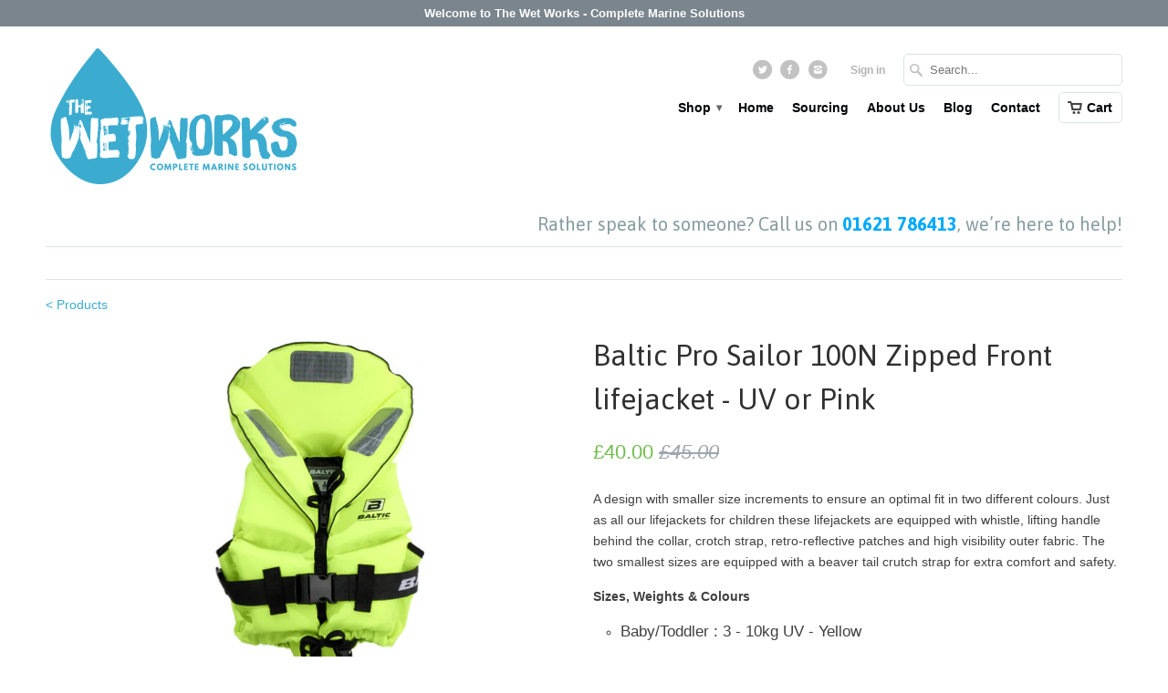

--- FILE ---
content_type: text/html; charset=utf-8
request_url: https://www.thewetworks.co.uk/products/baltic-pro-sailor-100n-zipped-front-lifejacket
body_size: 20135
content:
<!DOCTYPE html>
<!--[if lt IE 7 ]><html class="ie ie6" lang="en"> <![endif]-->
<!--[if IE 7 ]><html class="ie ie7" lang="en"> <![endif]-->
<!--[if IE 8 ]><html class="ie ie8" lang="en"> <![endif]-->
<!--[if IE 9 ]><html class="ie ie9" lang="en"> <![endif]-->
<!--[if (gte IE 10)|!(IE)]><!--><html lang="en"> <!--<![endif]-->
  <head>
    <meta charset="utf-8">
    <meta http-equiv="cleartype" content="on">
    <meta name="robots" content="index,follow">

           
    <title>Baltic Pro Sailor 100N Zipped Front lifejacket - UV or Pink - The Wetworks</title>
            
    
      <meta name="description" content="A design with smaller size increments to ensure an optimal fit in two different colours. Just as all our lifejackets for children these lifejackets are equipped with whistle, lifting handle behind the collar, crotch strap, retro-reflective patches and high visibility outer fabric. The two smallest sizes are equipped wi" />
    
    
    <!-- Custom Fonts -->
    <link href="//fonts.googleapis.com/css?family=.|Asap:light,normal,bold|Asap:light,normal,bold|" rel="stylesheet" type="text/css" />
        
    

<meta name="author" content="The Wetworks">
<meta property="og:url" content="https://www.thewetworks.co.uk/products/baltic-pro-sailor-100n-zipped-front-lifejacket">
<meta property="og:site_name" content="The Wetworks">


  <meta property="og:type" content="product">
  <meta property="og:title" content="Baltic Pro Sailor 100N Zipped Front lifejacket - UV or Pink">
  
    <meta property="og:image" content="http://www.thewetworks.co.uk/cdn/shop/products/Untitled_e4be6016-cbca-4f37-bdc9-9aeb4c55b116_grande.png?v=1465399181">
    <meta property="og:image:secure_url" content="https://www.thewetworks.co.uk/cdn/shop/products/Untitled_e4be6016-cbca-4f37-bdc9-9aeb4c55b116_grande.png?v=1465399181">
  
    <meta property="og:image" content="http://www.thewetworks.co.uk/cdn/shop/products/1289-PRO-Sailor-600x1053_grande.jpg?v=1465399233">
    <meta property="og:image:secure_url" content="https://www.thewetworks.co.uk/cdn/shop/products/1289-PRO-Sailor-600x1053_grande.jpg?v=1465399233">
  
  <meta property="og:price:amount" content="40.00">
  <meta property="og:price:currency" content="GBP">
  
    
  
    
    


  <meta property="og:description" content="A design with smaller size increments to ensure an optimal fit in two different colours. Just as all our lifejackets for children these lifejackets are equipped with whistle, lifting handle behind the collar, crotch strap, retro-reflective patches and high visibility outer fabric. The two smallest sizes are equipped wi">




  <meta name="twitter:site" content="@the_wetworks">

<meta name="twitter:card" content="summary">

  <meta name="twitter:title" content="Baltic Pro Sailor 100N Zipped Front lifejacket - UV or Pink">
  <meta name="twitter:description" content="A design with smaller size increments to ensure an optimal fit in two different colours. Just as all our lifejackets for children these lifejackets are equipped with whistle, lifting handle behind the collar, crotch strap, retro-reflective patches and high visibility outer fabric. The two smallest sizes are equipped with a beaver tail crutch strap for extra comfort and safety.
Sizes, Weights &amp;amp; Colours

﻿Baby/Toddler : 3 - 10kg UV - Yellow
Baby/Toddler : 3 - 10kg Pink
Baby/Toddler : 10 - 20kg UV - Yellow
Baby/Toddler : 10 - 20kg Pink
Child : 15 - 30kg UV - Yellow
Child : 15 - 30kg Pink
">
  <meta name="twitter:image" content="https://www.thewetworks.co.uk/cdn/shop/products/Untitled_e4be6016-cbca-4f37-bdc9-9aeb4c55b116_medium.png?v=1465399181">
  <meta name="twitter:image:width" content="240">
  <meta name="twitter:image:height" content="240">
 

    
    

    <!-- Mobile Specific Metas -->
    <meta name="HandheldFriendly" content="True">
    <meta name="MobileOptimized" content="320">
    <meta name="viewport" content="width=device-width, initial-scale=1, maximum-scale=1"> 

    <!-- Stylesheets for Mobilia 4.2 -->
    <link href="//www.thewetworks.co.uk/cdn/shop/t/5/assets/styles.scss.css?v=155278328981223214581766150449" rel="stylesheet" type="text/css" media="all" />
    <!--[if lte IE 8]>
      <link href="//www.thewetworks.co.uk/cdn/shop/t/5/assets/ie.css?v=48922534004005451001444037666" rel="stylesheet" type="text/css" media="all" />
    <![endif]-->
      
    <!-- Icons -->
    <link rel="shortcut icon" type="image/x-icon" href="//www.thewetworks.co.uk/cdn/shop/t/5/assets/favicon.png?v=66213823950945076651444812679">
    <link rel="canonical" href="https://www.thewetworks.co.uk/products/baltic-pro-sailor-100n-zipped-front-lifejacket" />
    
    
      
    <!-- jQuery and jQuery fallback -->
    <script src="https://ajax.googleapis.com/ajax/libs/jquery/1.11.3/jquery.min.js"></script>
    <script>window.jQuery || document.write("<script src='//www.thewetworks.co.uk/cdn/shop/t/5/assets/jquery.min.js?v=171470576117159292311444037666'>\x3C/script>")</script>
    <script src="//www.thewetworks.co.uk/cdn/shop/t/5/assets/app.js?v=175556880765890040701585039346" type="text/javascript"></script>
    <script src="//www.thewetworks.co.uk/cdn/shop/t/5/assets/cloudzoom.js?v=143460180462419703841444037665" type="text/javascript"></script>
    <script src="//www.thewetworks.co.uk/cdn/shopifycloud/storefront/assets/themes_support/option_selection-b017cd28.js" type="text/javascript"></script>        
    <script>window.performance && window.performance.mark && window.performance.mark('shopify.content_for_header.start');</script><meta name="google-site-verification" content="lDy83FUs-sCjlOgOMJaE7v-0w6F2ugmLesf1dS3rpsg">
<meta id="shopify-digital-wallet" name="shopify-digital-wallet" content="/10071130/digital_wallets/dialog">
<meta name="shopify-checkout-api-token" content="d0f5f074ba2e6a3ddb29e5d5b38c37da">
<meta id="in-context-paypal-metadata" data-shop-id="10071130" data-venmo-supported="false" data-environment="production" data-locale="en_US" data-paypal-v4="true" data-currency="GBP">
<link rel="alternate" type="application/json+oembed" href="https://www.thewetworks.co.uk/products/baltic-pro-sailor-100n-zipped-front-lifejacket.oembed">
<script async="async" src="/checkouts/internal/preloads.js?locale=en-GB"></script>
<link rel="preconnect" href="https://shop.app" crossorigin="anonymous">
<script async="async" src="https://shop.app/checkouts/internal/preloads.js?locale=en-GB&shop_id=10071130" crossorigin="anonymous"></script>
<script id="apple-pay-shop-capabilities" type="application/json">{"shopId":10071130,"countryCode":"GB","currencyCode":"GBP","merchantCapabilities":["supports3DS"],"merchantId":"gid:\/\/shopify\/Shop\/10071130","merchantName":"The Wetworks","requiredBillingContactFields":["postalAddress","email","phone"],"requiredShippingContactFields":["postalAddress","email","phone"],"shippingType":"shipping","supportedNetworks":["visa","maestro","masterCard","amex","discover","elo"],"total":{"type":"pending","label":"The Wetworks","amount":"1.00"},"shopifyPaymentsEnabled":true,"supportsSubscriptions":true}</script>
<script id="shopify-features" type="application/json">{"accessToken":"d0f5f074ba2e6a3ddb29e5d5b38c37da","betas":["rich-media-storefront-analytics"],"domain":"www.thewetworks.co.uk","predictiveSearch":true,"shopId":10071130,"locale":"en"}</script>
<script>var Shopify = Shopify || {};
Shopify.shop = "the-wetworks.myshopify.com";
Shopify.locale = "en";
Shopify.currency = {"active":"GBP","rate":"1.0"};
Shopify.country = "GB";
Shopify.theme = {"name":"The Wet Works","id":47566789,"schema_name":null,"schema_version":null,"theme_store_id":464,"role":"main"};
Shopify.theme.handle = "null";
Shopify.theme.style = {"id":null,"handle":null};
Shopify.cdnHost = "www.thewetworks.co.uk/cdn";
Shopify.routes = Shopify.routes || {};
Shopify.routes.root = "/";</script>
<script type="module">!function(o){(o.Shopify=o.Shopify||{}).modules=!0}(window);</script>
<script>!function(o){function n(){var o=[];function n(){o.push(Array.prototype.slice.apply(arguments))}return n.q=o,n}var t=o.Shopify=o.Shopify||{};t.loadFeatures=n(),t.autoloadFeatures=n()}(window);</script>
<script>
  window.ShopifyPay = window.ShopifyPay || {};
  window.ShopifyPay.apiHost = "shop.app\/pay";
  window.ShopifyPay.redirectState = null;
</script>
<script id="shop-js-analytics" type="application/json">{"pageType":"product"}</script>
<script defer="defer" async type="module" src="//www.thewetworks.co.uk/cdn/shopifycloud/shop-js/modules/v2/client.init-shop-cart-sync_BdyHc3Nr.en.esm.js"></script>
<script defer="defer" async type="module" src="//www.thewetworks.co.uk/cdn/shopifycloud/shop-js/modules/v2/chunk.common_Daul8nwZ.esm.js"></script>
<script type="module">
  await import("//www.thewetworks.co.uk/cdn/shopifycloud/shop-js/modules/v2/client.init-shop-cart-sync_BdyHc3Nr.en.esm.js");
await import("//www.thewetworks.co.uk/cdn/shopifycloud/shop-js/modules/v2/chunk.common_Daul8nwZ.esm.js");

  window.Shopify.SignInWithShop?.initShopCartSync?.({"fedCMEnabled":true,"windoidEnabled":true});

</script>
<script>
  window.Shopify = window.Shopify || {};
  if (!window.Shopify.featureAssets) window.Shopify.featureAssets = {};
  window.Shopify.featureAssets['shop-js'] = {"shop-cart-sync":["modules/v2/client.shop-cart-sync_QYOiDySF.en.esm.js","modules/v2/chunk.common_Daul8nwZ.esm.js"],"init-fed-cm":["modules/v2/client.init-fed-cm_DchLp9rc.en.esm.js","modules/v2/chunk.common_Daul8nwZ.esm.js"],"shop-button":["modules/v2/client.shop-button_OV7bAJc5.en.esm.js","modules/v2/chunk.common_Daul8nwZ.esm.js"],"init-windoid":["modules/v2/client.init-windoid_DwxFKQ8e.en.esm.js","modules/v2/chunk.common_Daul8nwZ.esm.js"],"shop-cash-offers":["modules/v2/client.shop-cash-offers_DWtL6Bq3.en.esm.js","modules/v2/chunk.common_Daul8nwZ.esm.js","modules/v2/chunk.modal_CQq8HTM6.esm.js"],"shop-toast-manager":["modules/v2/client.shop-toast-manager_CX9r1SjA.en.esm.js","modules/v2/chunk.common_Daul8nwZ.esm.js"],"init-shop-email-lookup-coordinator":["modules/v2/client.init-shop-email-lookup-coordinator_UhKnw74l.en.esm.js","modules/v2/chunk.common_Daul8nwZ.esm.js"],"pay-button":["modules/v2/client.pay-button_DzxNnLDY.en.esm.js","modules/v2/chunk.common_Daul8nwZ.esm.js"],"avatar":["modules/v2/client.avatar_BTnouDA3.en.esm.js"],"init-shop-cart-sync":["modules/v2/client.init-shop-cart-sync_BdyHc3Nr.en.esm.js","modules/v2/chunk.common_Daul8nwZ.esm.js"],"shop-login-button":["modules/v2/client.shop-login-button_D8B466_1.en.esm.js","modules/v2/chunk.common_Daul8nwZ.esm.js","modules/v2/chunk.modal_CQq8HTM6.esm.js"],"init-customer-accounts-sign-up":["modules/v2/client.init-customer-accounts-sign-up_C8fpPm4i.en.esm.js","modules/v2/client.shop-login-button_D8B466_1.en.esm.js","modules/v2/chunk.common_Daul8nwZ.esm.js","modules/v2/chunk.modal_CQq8HTM6.esm.js"],"init-shop-for-new-customer-accounts":["modules/v2/client.init-shop-for-new-customer-accounts_CVTO0Ztu.en.esm.js","modules/v2/client.shop-login-button_D8B466_1.en.esm.js","modules/v2/chunk.common_Daul8nwZ.esm.js","modules/v2/chunk.modal_CQq8HTM6.esm.js"],"init-customer-accounts":["modules/v2/client.init-customer-accounts_dRgKMfrE.en.esm.js","modules/v2/client.shop-login-button_D8B466_1.en.esm.js","modules/v2/chunk.common_Daul8nwZ.esm.js","modules/v2/chunk.modal_CQq8HTM6.esm.js"],"shop-follow-button":["modules/v2/client.shop-follow-button_CkZpjEct.en.esm.js","modules/v2/chunk.common_Daul8nwZ.esm.js","modules/v2/chunk.modal_CQq8HTM6.esm.js"],"lead-capture":["modules/v2/client.lead-capture_BntHBhfp.en.esm.js","modules/v2/chunk.common_Daul8nwZ.esm.js","modules/v2/chunk.modal_CQq8HTM6.esm.js"],"checkout-modal":["modules/v2/client.checkout-modal_CfxcYbTm.en.esm.js","modules/v2/chunk.common_Daul8nwZ.esm.js","modules/v2/chunk.modal_CQq8HTM6.esm.js"],"shop-login":["modules/v2/client.shop-login_Da4GZ2H6.en.esm.js","modules/v2/chunk.common_Daul8nwZ.esm.js","modules/v2/chunk.modal_CQq8HTM6.esm.js"],"payment-terms":["modules/v2/client.payment-terms_MV4M3zvL.en.esm.js","modules/v2/chunk.common_Daul8nwZ.esm.js","modules/v2/chunk.modal_CQq8HTM6.esm.js"]};
</script>
<script>(function() {
  var isLoaded = false;
  function asyncLoad() {
    if (isLoaded) return;
    isLoaded = true;
    var urls = ["https:\/\/embed.tawk.to\/widget-script\/5926be784374a471e7c4fa89\/default.js?shop=the-wetworks.myshopify.com","https:\/\/load.csell.co\/assets\/js\/cross-sell.js?shop=the-wetworks.myshopify.com","https:\/\/cdn.doofinder.com\/shopify\/doofinder-installed.js?shop=the-wetworks.myshopify.com","\/\/cdn-redirector.glopal.com\/common\/js\/webinterpret-loader.js?shop=the-wetworks.myshopify.com"];
    for (var i = 0; i < urls.length; i++) {
      var s = document.createElement('script');
      s.type = 'text/javascript';
      s.async = true;
      s.src = urls[i];
      var x = document.getElementsByTagName('script')[0];
      x.parentNode.insertBefore(s, x);
    }
  };
  if(window.attachEvent) {
    window.attachEvent('onload', asyncLoad);
  } else {
    window.addEventListener('load', asyncLoad, false);
  }
})();</script>
<script id="__st">var __st={"a":10071130,"offset":0,"reqid":"d8e32045-b239-4005-b872-82d988590b39-1768994511","pageurl":"www.thewetworks.co.uk\/products\/baltic-pro-sailor-100n-zipped-front-lifejacket","u":"cbc5ffa8e7e5","p":"product","rtyp":"product","rid":5750433029};</script>
<script>window.ShopifyPaypalV4VisibilityTracking = true;</script>
<script id="captcha-bootstrap">!function(){'use strict';const t='contact',e='account',n='new_comment',o=[[t,t],['blogs',n],['comments',n],[t,'customer']],c=[[e,'customer_login'],[e,'guest_login'],[e,'recover_customer_password'],[e,'create_customer']],r=t=>t.map((([t,e])=>`form[action*='/${t}']:not([data-nocaptcha='true']) input[name='form_type'][value='${e}']`)).join(','),a=t=>()=>t?[...document.querySelectorAll(t)].map((t=>t.form)):[];function s(){const t=[...o],e=r(t);return a(e)}const i='password',u='form_key',d=['recaptcha-v3-token','g-recaptcha-response','h-captcha-response',i],f=()=>{try{return window.sessionStorage}catch{return}},m='__shopify_v',_=t=>t.elements[u];function p(t,e,n=!1){try{const o=window.sessionStorage,c=JSON.parse(o.getItem(e)),{data:r}=function(t){const{data:e,action:n}=t;return t[m]||n?{data:e,action:n}:{data:t,action:n}}(c);for(const[e,n]of Object.entries(r))t.elements[e]&&(t.elements[e].value=n);n&&o.removeItem(e)}catch(o){console.error('form repopulation failed',{error:o})}}const l='form_type',E='cptcha';function T(t){t.dataset[E]=!0}const w=window,h=w.document,L='Shopify',v='ce_forms',y='captcha';let A=!1;((t,e)=>{const n=(g='f06e6c50-85a8-45c8-87d0-21a2b65856fe',I='https://cdn.shopify.com/shopifycloud/storefront-forms-hcaptcha/ce_storefront_forms_captcha_hcaptcha.v1.5.2.iife.js',D={infoText:'Protected by hCaptcha',privacyText:'Privacy',termsText:'Terms'},(t,e,n)=>{const o=w[L][v],c=o.bindForm;if(c)return c(t,g,e,D).then(n);var r;o.q.push([[t,g,e,D],n]),r=I,A||(h.body.append(Object.assign(h.createElement('script'),{id:'captcha-provider',async:!0,src:r})),A=!0)});var g,I,D;w[L]=w[L]||{},w[L][v]=w[L][v]||{},w[L][v].q=[],w[L][y]=w[L][y]||{},w[L][y].protect=function(t,e){n(t,void 0,e),T(t)},Object.freeze(w[L][y]),function(t,e,n,w,h,L){const[v,y,A,g]=function(t,e,n){const i=e?o:[],u=t?c:[],d=[...i,...u],f=r(d),m=r(i),_=r(d.filter((([t,e])=>n.includes(e))));return[a(f),a(m),a(_),s()]}(w,h,L),I=t=>{const e=t.target;return e instanceof HTMLFormElement?e:e&&e.form},D=t=>v().includes(t);t.addEventListener('submit',(t=>{const e=I(t);if(!e)return;const n=D(e)&&!e.dataset.hcaptchaBound&&!e.dataset.recaptchaBound,o=_(e),c=g().includes(e)&&(!o||!o.value);(n||c)&&t.preventDefault(),c&&!n&&(function(t){try{if(!f())return;!function(t){const e=f();if(!e)return;const n=_(t);if(!n)return;const o=n.value;o&&e.removeItem(o)}(t);const e=Array.from(Array(32),(()=>Math.random().toString(36)[2])).join('');!function(t,e){_(t)||t.append(Object.assign(document.createElement('input'),{type:'hidden',name:u})),t.elements[u].value=e}(t,e),function(t,e){const n=f();if(!n)return;const o=[...t.querySelectorAll(`input[type='${i}']`)].map((({name:t})=>t)),c=[...d,...o],r={};for(const[a,s]of new FormData(t).entries())c.includes(a)||(r[a]=s);n.setItem(e,JSON.stringify({[m]:1,action:t.action,data:r}))}(t,e)}catch(e){console.error('failed to persist form',e)}}(e),e.submit())}));const S=(t,e)=>{t&&!t.dataset[E]&&(n(t,e.some((e=>e===t))),T(t))};for(const o of['focusin','change'])t.addEventListener(o,(t=>{const e=I(t);D(e)&&S(e,y())}));const B=e.get('form_key'),M=e.get(l),P=B&&M;t.addEventListener('DOMContentLoaded',(()=>{const t=y();if(P)for(const e of t)e.elements[l].value===M&&p(e,B);[...new Set([...A(),...v().filter((t=>'true'===t.dataset.shopifyCaptcha))])].forEach((e=>S(e,t)))}))}(h,new URLSearchParams(w.location.search),n,t,e,['guest_login'])})(!0,!0)}();</script>
<script integrity="sha256-4kQ18oKyAcykRKYeNunJcIwy7WH5gtpwJnB7kiuLZ1E=" data-source-attribution="shopify.loadfeatures" defer="defer" src="//www.thewetworks.co.uk/cdn/shopifycloud/storefront/assets/storefront/load_feature-a0a9edcb.js" crossorigin="anonymous"></script>
<script crossorigin="anonymous" defer="defer" src="//www.thewetworks.co.uk/cdn/shopifycloud/storefront/assets/shopify_pay/storefront-65b4c6d7.js?v=20250812"></script>
<script data-source-attribution="shopify.dynamic_checkout.dynamic.init">var Shopify=Shopify||{};Shopify.PaymentButton=Shopify.PaymentButton||{isStorefrontPortableWallets:!0,init:function(){window.Shopify.PaymentButton.init=function(){};var t=document.createElement("script");t.src="https://www.thewetworks.co.uk/cdn/shopifycloud/portable-wallets/latest/portable-wallets.en.js",t.type="module",document.head.appendChild(t)}};
</script>
<script data-source-attribution="shopify.dynamic_checkout.buyer_consent">
  function portableWalletsHideBuyerConsent(e){var t=document.getElementById("shopify-buyer-consent"),n=document.getElementById("shopify-subscription-policy-button");t&&n&&(t.classList.add("hidden"),t.setAttribute("aria-hidden","true"),n.removeEventListener("click",e))}function portableWalletsShowBuyerConsent(e){var t=document.getElementById("shopify-buyer-consent"),n=document.getElementById("shopify-subscription-policy-button");t&&n&&(t.classList.remove("hidden"),t.removeAttribute("aria-hidden"),n.addEventListener("click",e))}window.Shopify?.PaymentButton&&(window.Shopify.PaymentButton.hideBuyerConsent=portableWalletsHideBuyerConsent,window.Shopify.PaymentButton.showBuyerConsent=portableWalletsShowBuyerConsent);
</script>
<script data-source-attribution="shopify.dynamic_checkout.cart.bootstrap">document.addEventListener("DOMContentLoaded",(function(){function t(){return document.querySelector("shopify-accelerated-checkout-cart, shopify-accelerated-checkout")}if(t())Shopify.PaymentButton.init();else{new MutationObserver((function(e,n){t()&&(Shopify.PaymentButton.init(),n.disconnect())})).observe(document.body,{childList:!0,subtree:!0})}}));
</script>
<link id="shopify-accelerated-checkout-styles" rel="stylesheet" media="screen" href="https://www.thewetworks.co.uk/cdn/shopifycloud/portable-wallets/latest/accelerated-checkout-backwards-compat.css" crossorigin="anonymous">
<style id="shopify-accelerated-checkout-cart">
        #shopify-buyer-consent {
  margin-top: 1em;
  display: inline-block;
  width: 100%;
}

#shopify-buyer-consent.hidden {
  display: none;
}

#shopify-subscription-policy-button {
  background: none;
  border: none;
  padding: 0;
  text-decoration: underline;
  font-size: inherit;
  cursor: pointer;
}

#shopify-subscription-policy-button::before {
  box-shadow: none;
}

      </style>

<script>window.performance && window.performance.mark && window.performance.mark('shopify.content_for_header.end');</script>
    
  
  <script src="https://shopoe.net/app.js"></script>

        <!--DOOFINDER-SHOPIFY-->
        
        <script>
  const dfLayerOptions = {
    installationId: '936e8251-c3ba-4a18-887a-f82010224f7b',
    zone: 'eu1'
  };

  (function (l, a, y, e, r, s) {
    r = l.createElement(a); r.onload = e; r.async = 1; r.src = y;
    s = l.getElementsByTagName(a)[0]; s.parentNode.insertBefore(r, s);
  })(document, 'script', 'https://cdn.doofinder.com/livelayer/1/js/loader.min.js', function () {
    doofinderLoader.load(dfLayerOptions);
  });
</script>

        
        <!--/DOOFINDER-SHOPIFY--><link href="https://monorail-edge.shopifysvc.com" rel="dns-prefetch">
<script>(function(){if ("sendBeacon" in navigator && "performance" in window) {try {var session_token_from_headers = performance.getEntriesByType('navigation')[0].serverTiming.find(x => x.name == '_s').description;} catch {var session_token_from_headers = undefined;}var session_cookie_matches = document.cookie.match(/_shopify_s=([^;]*)/);var session_token_from_cookie = session_cookie_matches && session_cookie_matches.length === 2 ? session_cookie_matches[1] : "";var session_token = session_token_from_headers || session_token_from_cookie || "";function handle_abandonment_event(e) {var entries = performance.getEntries().filter(function(entry) {return /monorail-edge.shopifysvc.com/.test(entry.name);});if (!window.abandonment_tracked && entries.length === 0) {window.abandonment_tracked = true;var currentMs = Date.now();var navigation_start = performance.timing.navigationStart;var payload = {shop_id: 10071130,url: window.location.href,navigation_start,duration: currentMs - navigation_start,session_token,page_type: "product"};window.navigator.sendBeacon("https://monorail-edge.shopifysvc.com/v1/produce", JSON.stringify({schema_id: "online_store_buyer_site_abandonment/1.1",payload: payload,metadata: {event_created_at_ms: currentMs,event_sent_at_ms: currentMs}}));}}window.addEventListener('pagehide', handle_abandonment_event);}}());</script>
<script id="web-pixels-manager-setup">(function e(e,d,r,n,o){if(void 0===o&&(o={}),!Boolean(null===(a=null===(i=window.Shopify)||void 0===i?void 0:i.analytics)||void 0===a?void 0:a.replayQueue)){var i,a;window.Shopify=window.Shopify||{};var t=window.Shopify;t.analytics=t.analytics||{};var s=t.analytics;s.replayQueue=[],s.publish=function(e,d,r){return s.replayQueue.push([e,d,r]),!0};try{self.performance.mark("wpm:start")}catch(e){}var l=function(){var e={modern:/Edge?\/(1{2}[4-9]|1[2-9]\d|[2-9]\d{2}|\d{4,})\.\d+(\.\d+|)|Firefox\/(1{2}[4-9]|1[2-9]\d|[2-9]\d{2}|\d{4,})\.\d+(\.\d+|)|Chrom(ium|e)\/(9{2}|\d{3,})\.\d+(\.\d+|)|(Maci|X1{2}).+ Version\/(15\.\d+|(1[6-9]|[2-9]\d|\d{3,})\.\d+)([,.]\d+|)( \(\w+\)|)( Mobile\/\w+|) Safari\/|Chrome.+OPR\/(9{2}|\d{3,})\.\d+\.\d+|(CPU[ +]OS|iPhone[ +]OS|CPU[ +]iPhone|CPU IPhone OS|CPU iPad OS)[ +]+(15[._]\d+|(1[6-9]|[2-9]\d|\d{3,})[._]\d+)([._]\d+|)|Android:?[ /-](13[3-9]|1[4-9]\d|[2-9]\d{2}|\d{4,})(\.\d+|)(\.\d+|)|Android.+Firefox\/(13[5-9]|1[4-9]\d|[2-9]\d{2}|\d{4,})\.\d+(\.\d+|)|Android.+Chrom(ium|e)\/(13[3-9]|1[4-9]\d|[2-9]\d{2}|\d{4,})\.\d+(\.\d+|)|SamsungBrowser\/([2-9]\d|\d{3,})\.\d+/,legacy:/Edge?\/(1[6-9]|[2-9]\d|\d{3,})\.\d+(\.\d+|)|Firefox\/(5[4-9]|[6-9]\d|\d{3,})\.\d+(\.\d+|)|Chrom(ium|e)\/(5[1-9]|[6-9]\d|\d{3,})\.\d+(\.\d+|)([\d.]+$|.*Safari\/(?![\d.]+ Edge\/[\d.]+$))|(Maci|X1{2}).+ Version\/(10\.\d+|(1[1-9]|[2-9]\d|\d{3,})\.\d+)([,.]\d+|)( \(\w+\)|)( Mobile\/\w+|) Safari\/|Chrome.+OPR\/(3[89]|[4-9]\d|\d{3,})\.\d+\.\d+|(CPU[ +]OS|iPhone[ +]OS|CPU[ +]iPhone|CPU IPhone OS|CPU iPad OS)[ +]+(10[._]\d+|(1[1-9]|[2-9]\d|\d{3,})[._]\d+)([._]\d+|)|Android:?[ /-](13[3-9]|1[4-9]\d|[2-9]\d{2}|\d{4,})(\.\d+|)(\.\d+|)|Mobile Safari.+OPR\/([89]\d|\d{3,})\.\d+\.\d+|Android.+Firefox\/(13[5-9]|1[4-9]\d|[2-9]\d{2}|\d{4,})\.\d+(\.\d+|)|Android.+Chrom(ium|e)\/(13[3-9]|1[4-9]\d|[2-9]\d{2}|\d{4,})\.\d+(\.\d+|)|Android.+(UC? ?Browser|UCWEB|U3)[ /]?(15\.([5-9]|\d{2,})|(1[6-9]|[2-9]\d|\d{3,})\.\d+)\.\d+|SamsungBrowser\/(5\.\d+|([6-9]|\d{2,})\.\d+)|Android.+MQ{2}Browser\/(14(\.(9|\d{2,})|)|(1[5-9]|[2-9]\d|\d{3,})(\.\d+|))(\.\d+|)|K[Aa][Ii]OS\/(3\.\d+|([4-9]|\d{2,})\.\d+)(\.\d+|)/},d=e.modern,r=e.legacy,n=navigator.userAgent;return n.match(d)?"modern":n.match(r)?"legacy":"unknown"}(),u="modern"===l?"modern":"legacy",c=(null!=n?n:{modern:"",legacy:""})[u],f=function(e){return[e.baseUrl,"/wpm","/b",e.hashVersion,"modern"===e.buildTarget?"m":"l",".js"].join("")}({baseUrl:d,hashVersion:r,buildTarget:u}),m=function(e){var d=e.version,r=e.bundleTarget,n=e.surface,o=e.pageUrl,i=e.monorailEndpoint;return{emit:function(e){var a=e.status,t=e.errorMsg,s=(new Date).getTime(),l=JSON.stringify({metadata:{event_sent_at_ms:s},events:[{schema_id:"web_pixels_manager_load/3.1",payload:{version:d,bundle_target:r,page_url:o,status:a,surface:n,error_msg:t},metadata:{event_created_at_ms:s}}]});if(!i)return console&&console.warn&&console.warn("[Web Pixels Manager] No Monorail endpoint provided, skipping logging."),!1;try{return self.navigator.sendBeacon.bind(self.navigator)(i,l)}catch(e){}var u=new XMLHttpRequest;try{return u.open("POST",i,!0),u.setRequestHeader("Content-Type","text/plain"),u.send(l),!0}catch(e){return console&&console.warn&&console.warn("[Web Pixels Manager] Got an unhandled error while logging to Monorail."),!1}}}}({version:r,bundleTarget:l,surface:e.surface,pageUrl:self.location.href,monorailEndpoint:e.monorailEndpoint});try{o.browserTarget=l,function(e){var d=e.src,r=e.async,n=void 0===r||r,o=e.onload,i=e.onerror,a=e.sri,t=e.scriptDataAttributes,s=void 0===t?{}:t,l=document.createElement("script"),u=document.querySelector("head"),c=document.querySelector("body");if(l.async=n,l.src=d,a&&(l.integrity=a,l.crossOrigin="anonymous"),s)for(var f in s)if(Object.prototype.hasOwnProperty.call(s,f))try{l.dataset[f]=s[f]}catch(e){}if(o&&l.addEventListener("load",o),i&&l.addEventListener("error",i),u)u.appendChild(l);else{if(!c)throw new Error("Did not find a head or body element to append the script");c.appendChild(l)}}({src:f,async:!0,onload:function(){if(!function(){var e,d;return Boolean(null===(d=null===(e=window.Shopify)||void 0===e?void 0:e.analytics)||void 0===d?void 0:d.initialized)}()){var d=window.webPixelsManager.init(e)||void 0;if(d){var r=window.Shopify.analytics;r.replayQueue.forEach((function(e){var r=e[0],n=e[1],o=e[2];d.publishCustomEvent(r,n,o)})),r.replayQueue=[],r.publish=d.publishCustomEvent,r.visitor=d.visitor,r.initialized=!0}}},onerror:function(){return m.emit({status:"failed",errorMsg:"".concat(f," has failed to load")})},sri:function(e){var d=/^sha384-[A-Za-z0-9+/=]+$/;return"string"==typeof e&&d.test(e)}(c)?c:"",scriptDataAttributes:o}),m.emit({status:"loading"})}catch(e){m.emit({status:"failed",errorMsg:(null==e?void 0:e.message)||"Unknown error"})}}})({shopId: 10071130,storefrontBaseUrl: "https://www.thewetworks.co.uk",extensionsBaseUrl: "https://extensions.shopifycdn.com/cdn/shopifycloud/web-pixels-manager",monorailEndpoint: "https://monorail-edge.shopifysvc.com/unstable/produce_batch",surface: "storefront-renderer",enabledBetaFlags: ["2dca8a86"],webPixelsConfigList: [{"id":"1009811836","configuration":"{\"config\":\"{\\\"pixel_id\\\":\\\"GT-TXZH3W5\\\",\\\"target_country\\\":\\\"GB\\\",\\\"gtag_events\\\":[{\\\"type\\\":\\\"view_item\\\",\\\"action_label\\\":\\\"MC-6417PBEMJY\\\"},{\\\"type\\\":\\\"purchase\\\",\\\"action_label\\\":\\\"MC-6417PBEMJY\\\"},{\\\"type\\\":\\\"page_view\\\",\\\"action_label\\\":\\\"MC-6417PBEMJY\\\"}],\\\"enable_monitoring_mode\\\":false}\"}","eventPayloadVersion":"v1","runtimeContext":"OPEN","scriptVersion":"b2a88bafab3e21179ed38636efcd8a93","type":"APP","apiClientId":1780363,"privacyPurposes":[],"dataSharingAdjustments":{"protectedCustomerApprovalScopes":["read_customer_address","read_customer_email","read_customer_name","read_customer_personal_data","read_customer_phone"]}},{"id":"112263203","configuration":"{\"pixel_id\":\"556054415560869\",\"pixel_type\":\"facebook_pixel\",\"metaapp_system_user_token\":\"-\"}","eventPayloadVersion":"v1","runtimeContext":"OPEN","scriptVersion":"ca16bc87fe92b6042fbaa3acc2fbdaa6","type":"APP","apiClientId":2329312,"privacyPurposes":["ANALYTICS","MARKETING","SALE_OF_DATA"],"dataSharingAdjustments":{"protectedCustomerApprovalScopes":["read_customer_address","read_customer_email","read_customer_name","read_customer_personal_data","read_customer_phone"]}},{"id":"171835772","eventPayloadVersion":"v1","runtimeContext":"LAX","scriptVersion":"1","type":"CUSTOM","privacyPurposes":["ANALYTICS"],"name":"Google Analytics tag (migrated)"},{"id":"shopify-app-pixel","configuration":"{}","eventPayloadVersion":"v1","runtimeContext":"STRICT","scriptVersion":"0450","apiClientId":"shopify-pixel","type":"APP","privacyPurposes":["ANALYTICS","MARKETING"]},{"id":"shopify-custom-pixel","eventPayloadVersion":"v1","runtimeContext":"LAX","scriptVersion":"0450","apiClientId":"shopify-pixel","type":"CUSTOM","privacyPurposes":["ANALYTICS","MARKETING"]}],isMerchantRequest: false,initData: {"shop":{"name":"The Wetworks","paymentSettings":{"currencyCode":"GBP"},"myshopifyDomain":"the-wetworks.myshopify.com","countryCode":"GB","storefrontUrl":"https:\/\/www.thewetworks.co.uk"},"customer":null,"cart":null,"checkout":null,"productVariants":[{"price":{"amount":40.0,"currencyCode":"GBP"},"product":{"title":"Baltic Pro Sailor 100N Zipped Front lifejacket - UV or Pink","vendor":"The Wetworks","id":"5750433029","untranslatedTitle":"Baltic Pro Sailor 100N Zipped Front lifejacket - UV or Pink","url":"\/products\/baltic-pro-sailor-100n-zipped-front-lifejacket","type":"lifejacket"},"id":"18196129477","image":{"src":"\/\/www.thewetworks.co.uk\/cdn\/shop\/products\/Untitled_e4be6016-cbca-4f37-bdc9-9aeb4c55b116.png?v=1465399181"},"sku":"WW-BA-1287-B\/T0-10-UV","title":"Baby\/Toddler 3-10kg UV Yellow","untranslatedTitle":"Baby\/Toddler 3-10kg UV Yellow"},{"price":{"amount":40.0,"currencyCode":"GBP"},"product":{"title":"Baltic Pro Sailor 100N Zipped Front lifejacket - UV or Pink","vendor":"The Wetworks","id":"5750433029","untranslatedTitle":"Baltic Pro Sailor 100N Zipped Front lifejacket - UV or Pink","url":"\/products\/baltic-pro-sailor-100n-zipped-front-lifejacket","type":"lifejacket"},"id":"18196259525","image":{"src":"\/\/www.thewetworks.co.uk\/cdn\/shop\/products\/1289-PRO-Sailor-600x1053.jpg?v=1465399233"},"sku":"WW-BA-1289-B\/T-3-10 Pink","title":"Baby Toddler 3-10kg Pink","untranslatedTitle":"Baby Toddler 3-10kg Pink"},{"price":{"amount":40.0,"currencyCode":"GBP"},"product":{"title":"Baltic Pro Sailor 100N Zipped Front lifejacket - UV or Pink","vendor":"The Wetworks","id":"5750433029","untranslatedTitle":"Baltic Pro Sailor 100N Zipped Front lifejacket - UV or Pink","url":"\/products\/baltic-pro-sailor-100n-zipped-front-lifejacket","type":"lifejacket"},"id":"18196308101","image":{"src":"\/\/www.thewetworks.co.uk\/cdn\/shop\/products\/Untitled_e4be6016-cbca-4f37-bdc9-9aeb4c55b116.png?v=1465399181"},"sku":"WW-BA-1287-B\/T-0-10-UV","title":"Baby\/Toddler 10-20kg UV Yellow","untranslatedTitle":"Baby\/Toddler 10-20kg UV Yellow"},{"price":{"amount":40.0,"currencyCode":"GBP"},"product":{"title":"Baltic Pro Sailor 100N Zipped Front lifejacket - UV or Pink","vendor":"The Wetworks","id":"5750433029","untranslatedTitle":"Baltic Pro Sailor 100N Zipped Front lifejacket - UV or Pink","url":"\/products\/baltic-pro-sailor-100n-zipped-front-lifejacket","type":"lifejacket"},"id":"18196325573","image":{"src":"\/\/www.thewetworks.co.uk\/cdn\/shop\/products\/1289-PRO-Sailor-600x1053.jpg?v=1465399233"},"sku":"WW-BA-1289-B\/T-10-20","title":"Baby\/Toddler 10-20kg Pink","untranslatedTitle":"Baby\/Toddler 10-20kg Pink"},{"price":{"amount":40.0,"currencyCode":"GBP"},"product":{"title":"Baltic Pro Sailor 100N Zipped Front lifejacket - UV or Pink","vendor":"The Wetworks","id":"5750433029","untranslatedTitle":"Baltic Pro Sailor 100N Zipped Front lifejacket - UV or Pink","url":"\/products\/baltic-pro-sailor-100n-zipped-front-lifejacket","type":"lifejacket"},"id":"18196343813","image":{"src":"\/\/www.thewetworks.co.uk\/cdn\/shop\/products\/Untitled_e4be6016-cbca-4f37-bdc9-9aeb4c55b116.png?v=1465399181"},"sku":"WW-BA-1287-C15-30","title":"Child 15-30kg UV Yellow","untranslatedTitle":"Child 15-30kg UV Yellow"},{"price":{"amount":40.0,"currencyCode":"GBP"},"product":{"title":"Baltic Pro Sailor 100N Zipped Front lifejacket - UV or Pink","vendor":"The Wetworks","id":"5750433029","untranslatedTitle":"Baltic Pro Sailor 100N Zipped Front lifejacket - UV or Pink","url":"\/products\/baltic-pro-sailor-100n-zipped-front-lifejacket","type":"lifejacket"},"id":"18196364997","image":{"src":"\/\/www.thewetworks.co.uk\/cdn\/shop\/products\/1289-PRO-Sailor-600x1053.jpg?v=1465399233"},"sku":"WW-BA-1289-C15-30","title":"Child 15-30kg Pink","untranslatedTitle":"Child 15-30kg Pink"}],"purchasingCompany":null},},"https://www.thewetworks.co.uk/cdn","fcfee988w5aeb613cpc8e4bc33m6693e112",{"modern":"","legacy":""},{"shopId":"10071130","storefrontBaseUrl":"https:\/\/www.thewetworks.co.uk","extensionBaseUrl":"https:\/\/extensions.shopifycdn.com\/cdn\/shopifycloud\/web-pixels-manager","surface":"storefront-renderer","enabledBetaFlags":"[\"2dca8a86\"]","isMerchantRequest":"false","hashVersion":"fcfee988w5aeb613cpc8e4bc33m6693e112","publish":"custom","events":"[[\"page_viewed\",{}],[\"product_viewed\",{\"productVariant\":{\"price\":{\"amount\":40.0,\"currencyCode\":\"GBP\"},\"product\":{\"title\":\"Baltic Pro Sailor 100N Zipped Front lifejacket - UV or Pink\",\"vendor\":\"The Wetworks\",\"id\":\"5750433029\",\"untranslatedTitle\":\"Baltic Pro Sailor 100N Zipped Front lifejacket - UV or Pink\",\"url\":\"\/products\/baltic-pro-sailor-100n-zipped-front-lifejacket\",\"type\":\"lifejacket\"},\"id\":\"18196129477\",\"image\":{\"src\":\"\/\/www.thewetworks.co.uk\/cdn\/shop\/products\/Untitled_e4be6016-cbca-4f37-bdc9-9aeb4c55b116.png?v=1465399181\"},\"sku\":\"WW-BA-1287-B\/T0-10-UV\",\"title\":\"Baby\/Toddler 3-10kg UV Yellow\",\"untranslatedTitle\":\"Baby\/Toddler 3-10kg UV Yellow\"}}]]"});</script><script>
  window.ShopifyAnalytics = window.ShopifyAnalytics || {};
  window.ShopifyAnalytics.meta = window.ShopifyAnalytics.meta || {};
  window.ShopifyAnalytics.meta.currency = 'GBP';
  var meta = {"product":{"id":5750433029,"gid":"gid:\/\/shopify\/Product\/5750433029","vendor":"The Wetworks","type":"lifejacket","handle":"baltic-pro-sailor-100n-zipped-front-lifejacket","variants":[{"id":18196129477,"price":4000,"name":"Baltic Pro Sailor 100N Zipped Front lifejacket - UV or Pink - Baby\/Toddler 3-10kg UV Yellow","public_title":"Baby\/Toddler 3-10kg UV Yellow","sku":"WW-BA-1287-B\/T0-10-UV"},{"id":18196259525,"price":4000,"name":"Baltic Pro Sailor 100N Zipped Front lifejacket - UV or Pink - Baby Toddler 3-10kg Pink","public_title":"Baby Toddler 3-10kg Pink","sku":"WW-BA-1289-B\/T-3-10 Pink"},{"id":18196308101,"price":4000,"name":"Baltic Pro Sailor 100N Zipped Front lifejacket - UV or Pink - Baby\/Toddler 10-20kg UV Yellow","public_title":"Baby\/Toddler 10-20kg UV Yellow","sku":"WW-BA-1287-B\/T-0-10-UV"},{"id":18196325573,"price":4000,"name":"Baltic Pro Sailor 100N Zipped Front lifejacket - UV or Pink - Baby\/Toddler 10-20kg Pink","public_title":"Baby\/Toddler 10-20kg Pink","sku":"WW-BA-1289-B\/T-10-20"},{"id":18196343813,"price":4000,"name":"Baltic Pro Sailor 100N Zipped Front lifejacket - UV or Pink - Child 15-30kg UV Yellow","public_title":"Child 15-30kg UV Yellow","sku":"WW-BA-1287-C15-30"},{"id":18196364997,"price":4000,"name":"Baltic Pro Sailor 100N Zipped Front lifejacket - UV or Pink - Child 15-30kg Pink","public_title":"Child 15-30kg Pink","sku":"WW-BA-1289-C15-30"}],"remote":false},"page":{"pageType":"product","resourceType":"product","resourceId":5750433029,"requestId":"d8e32045-b239-4005-b872-82d988590b39-1768994511"}};
  for (var attr in meta) {
    window.ShopifyAnalytics.meta[attr] = meta[attr];
  }
</script>
<script class="analytics">
  (function () {
    var customDocumentWrite = function(content) {
      var jquery = null;

      if (window.jQuery) {
        jquery = window.jQuery;
      } else if (window.Checkout && window.Checkout.$) {
        jquery = window.Checkout.$;
      }

      if (jquery) {
        jquery('body').append(content);
      }
    };

    var hasLoggedConversion = function(token) {
      if (token) {
        return document.cookie.indexOf('loggedConversion=' + token) !== -1;
      }
      return false;
    }

    var setCookieIfConversion = function(token) {
      if (token) {
        var twoMonthsFromNow = new Date(Date.now());
        twoMonthsFromNow.setMonth(twoMonthsFromNow.getMonth() + 2);

        document.cookie = 'loggedConversion=' + token + '; expires=' + twoMonthsFromNow;
      }
    }

    var trekkie = window.ShopifyAnalytics.lib = window.trekkie = window.trekkie || [];
    if (trekkie.integrations) {
      return;
    }
    trekkie.methods = [
      'identify',
      'page',
      'ready',
      'track',
      'trackForm',
      'trackLink'
    ];
    trekkie.factory = function(method) {
      return function() {
        var args = Array.prototype.slice.call(arguments);
        args.unshift(method);
        trekkie.push(args);
        return trekkie;
      };
    };
    for (var i = 0; i < trekkie.methods.length; i++) {
      var key = trekkie.methods[i];
      trekkie[key] = trekkie.factory(key);
    }
    trekkie.load = function(config) {
      trekkie.config = config || {};
      trekkie.config.initialDocumentCookie = document.cookie;
      var first = document.getElementsByTagName('script')[0];
      var script = document.createElement('script');
      script.type = 'text/javascript';
      script.onerror = function(e) {
        var scriptFallback = document.createElement('script');
        scriptFallback.type = 'text/javascript';
        scriptFallback.onerror = function(error) {
                var Monorail = {
      produce: function produce(monorailDomain, schemaId, payload) {
        var currentMs = new Date().getTime();
        var event = {
          schema_id: schemaId,
          payload: payload,
          metadata: {
            event_created_at_ms: currentMs,
            event_sent_at_ms: currentMs
          }
        };
        return Monorail.sendRequest("https://" + monorailDomain + "/v1/produce", JSON.stringify(event));
      },
      sendRequest: function sendRequest(endpointUrl, payload) {
        // Try the sendBeacon API
        if (window && window.navigator && typeof window.navigator.sendBeacon === 'function' && typeof window.Blob === 'function' && !Monorail.isIos12()) {
          var blobData = new window.Blob([payload], {
            type: 'text/plain'
          });

          if (window.navigator.sendBeacon(endpointUrl, blobData)) {
            return true;
          } // sendBeacon was not successful

        } // XHR beacon

        var xhr = new XMLHttpRequest();

        try {
          xhr.open('POST', endpointUrl);
          xhr.setRequestHeader('Content-Type', 'text/plain');
          xhr.send(payload);
        } catch (e) {
          console.log(e);
        }

        return false;
      },
      isIos12: function isIos12() {
        return window.navigator.userAgent.lastIndexOf('iPhone; CPU iPhone OS 12_') !== -1 || window.navigator.userAgent.lastIndexOf('iPad; CPU OS 12_') !== -1;
      }
    };
    Monorail.produce('monorail-edge.shopifysvc.com',
      'trekkie_storefront_load_errors/1.1',
      {shop_id: 10071130,
      theme_id: 47566789,
      app_name: "storefront",
      context_url: window.location.href,
      source_url: "//www.thewetworks.co.uk/cdn/s/trekkie.storefront.cd680fe47e6c39ca5d5df5f0a32d569bc48c0f27.min.js"});

        };
        scriptFallback.async = true;
        scriptFallback.src = '//www.thewetworks.co.uk/cdn/s/trekkie.storefront.cd680fe47e6c39ca5d5df5f0a32d569bc48c0f27.min.js';
        first.parentNode.insertBefore(scriptFallback, first);
      };
      script.async = true;
      script.src = '//www.thewetworks.co.uk/cdn/s/trekkie.storefront.cd680fe47e6c39ca5d5df5f0a32d569bc48c0f27.min.js';
      first.parentNode.insertBefore(script, first);
    };
    trekkie.load(
      {"Trekkie":{"appName":"storefront","development":false,"defaultAttributes":{"shopId":10071130,"isMerchantRequest":null,"themeId":47566789,"themeCityHash":"1751977334353992961","contentLanguage":"en","currency":"GBP","eventMetadataId":"405e03bb-3465-442a-a978-82bdd251c9aa"},"isServerSideCookieWritingEnabled":true,"monorailRegion":"shop_domain","enabledBetaFlags":["65f19447"]},"Session Attribution":{},"S2S":{"facebookCapiEnabled":false,"source":"trekkie-storefront-renderer","apiClientId":580111}}
    );

    var loaded = false;
    trekkie.ready(function() {
      if (loaded) return;
      loaded = true;

      window.ShopifyAnalytics.lib = window.trekkie;

      var originalDocumentWrite = document.write;
      document.write = customDocumentWrite;
      try { window.ShopifyAnalytics.merchantGoogleAnalytics.call(this); } catch(error) {};
      document.write = originalDocumentWrite;

      window.ShopifyAnalytics.lib.page(null,{"pageType":"product","resourceType":"product","resourceId":5750433029,"requestId":"d8e32045-b239-4005-b872-82d988590b39-1768994511","shopifyEmitted":true});

      var match = window.location.pathname.match(/checkouts\/(.+)\/(thank_you|post_purchase)/)
      var token = match? match[1]: undefined;
      if (!hasLoggedConversion(token)) {
        setCookieIfConversion(token);
        window.ShopifyAnalytics.lib.track("Viewed Product",{"currency":"GBP","variantId":18196129477,"productId":5750433029,"productGid":"gid:\/\/shopify\/Product\/5750433029","name":"Baltic Pro Sailor 100N Zipped Front lifejacket - UV or Pink - Baby\/Toddler 3-10kg UV Yellow","price":"40.00","sku":"WW-BA-1287-B\/T0-10-UV","brand":"The Wetworks","variant":"Baby\/Toddler 3-10kg UV Yellow","category":"lifejacket","nonInteraction":true,"remote":false},undefined,undefined,{"shopifyEmitted":true});
      window.ShopifyAnalytics.lib.track("monorail:\/\/trekkie_storefront_viewed_product\/1.1",{"currency":"GBP","variantId":18196129477,"productId":5750433029,"productGid":"gid:\/\/shopify\/Product\/5750433029","name":"Baltic Pro Sailor 100N Zipped Front lifejacket - UV or Pink - Baby\/Toddler 3-10kg UV Yellow","price":"40.00","sku":"WW-BA-1287-B\/T0-10-UV","brand":"The Wetworks","variant":"Baby\/Toddler 3-10kg UV Yellow","category":"lifejacket","nonInteraction":true,"remote":false,"referer":"https:\/\/www.thewetworks.co.uk\/products\/baltic-pro-sailor-100n-zipped-front-lifejacket"});
      }
    });


        var eventsListenerScript = document.createElement('script');
        eventsListenerScript.async = true;
        eventsListenerScript.src = "//www.thewetworks.co.uk/cdn/shopifycloud/storefront/assets/shop_events_listener-3da45d37.js";
        document.getElementsByTagName('head')[0].appendChild(eventsListenerScript);

})();</script>
  <script>
  if (!window.ga || (window.ga && typeof window.ga !== 'function')) {
    window.ga = function ga() {
      (window.ga.q = window.ga.q || []).push(arguments);
      if (window.Shopify && window.Shopify.analytics && typeof window.Shopify.analytics.publish === 'function') {
        window.Shopify.analytics.publish("ga_stub_called", {}, {sendTo: "google_osp_migration"});
      }
      console.error("Shopify's Google Analytics stub called with:", Array.from(arguments), "\nSee https://help.shopify.com/manual/promoting-marketing/pixels/pixel-migration#google for more information.");
    };
    if (window.Shopify && window.Shopify.analytics && typeof window.Shopify.analytics.publish === 'function') {
      window.Shopify.analytics.publish("ga_stub_initialized", {}, {sendTo: "google_osp_migration"});
    }
  }
</script>
<script
  defer
  src="https://www.thewetworks.co.uk/cdn/shopifycloud/perf-kit/shopify-perf-kit-3.0.4.min.js"
  data-application="storefront-renderer"
  data-shop-id="10071130"
  data-render-region="gcp-us-east1"
  data-page-type="product"
  data-theme-instance-id="47566789"
  data-theme-name=""
  data-theme-version=""
  data-monorail-region="shop_domain"
  data-resource-timing-sampling-rate="10"
  data-shs="true"
  data-shs-beacon="true"
  data-shs-export-with-fetch="true"
  data-shs-logs-sample-rate="1"
  data-shs-beacon-endpoint="https://www.thewetworks.co.uk/api/collect"
></script>
</head>
  <body class="product">
    
      <div class="promo_banner">
        Welcome to The Wet Works - Complete Marine Solutions
      </div>
    
    
    <div class="header">
      <div class="container content"> 
        <div class="sixteen columns header_border">
        <div class="four columns logo alpha">
          <a href="https://www.thewetworks.co.uk" title="The Wetworks">
            
              <img src="//www.thewetworks.co.uk/cdn/shop/t/5/assets/logo.png?v=136421378325568616971447080252" alt="The Wetworks" />
            
          </a>
        </div>
        
        <div class="twelve nav omega">
          <div class="mobile_hidden mobile_menu_container">
            <ul class="top_menu search_nav">
              
                <li> 
                  <ul class="social_icons">
                    
                      <li class="twitter"><a href="https:/www.twitter.com/@the_wetworks" title="The Wetworks on Twitter" rel="me" target="_blank"><span class="icon-twitter"></span></a></li>
                    
                    
                    
                      <li class="facebook"><a href="https://www.facebook.com/thewetworksmarine/" title="The Wetworks on Facebook" rel="me" target="_blank"><span class="icon-facebook"></span></a></li>
                    
                    
                    
                    
                    

                    
                    
                    
                    
                    
                    
                    
                    
                    

                    
                      <li class="instagram"><a href="https://www.instagram.com/the_wetworks" title="The Wetworks on Instagram" rel="me" target="_blank"><span class="icon-instagram"></span></a></li>  
                                        

                    

                  </ul>
                </li>
              
              
              
                
                  <li>
                    <a href="/account/login" id="customer_login_link">Sign in</a>
                  </li>
                
              
              
              
                <li>
                  <form class="search" action="/search">
                    
                      <input type="hidden" name="type" value="product" />
                    
                    <input type="text" name="q" class="search_box" placeholder="Search..." value="" autocapitalize="off" autocomplete="off" autocorrect="off" />
                  </form>
                </li>
              
            </ul>
            <ul class="main menu">
              
                
                  <li><a href="/collections"  >Shop 
                    <span class="arrow">▾</span></a> 
                    <ul>
                      
                        
                        <li><a href="/collections/wet-safe">Safety <span class="arrow"> ▸</span></a> 
                          <ul>
                                                    
                              <li><a href="/collections/wet-safe/Lifejackets">Life Jackets</a></li>
                                                    
                              <li><a href="/collections/wet-safe/liferafts">Life Rafts</a></li>
                                                    
                              <li><a href="/collections/wet-safe/Flares">Flares</a></li>
                                                    
                              <li><a href="/collections/wet-safe/buoyancy">Buoyancy Aids</a></li>
                                                    
                              <li><a href="/collections/wet-safe/recovery">Recovery Kit</a></li>
                                                    
                              <li><a href="/collections/wet-safe/Radar">Radar</a></li>
                                                    
                              <li><a href="/collections/wet-safe/Emergency">Emergency Kit</a></li>
                            
                          </ul>
                        </li>
                        
                      
                        
                        <li><a href="/collections/wet-deck">Above Deck <span class="arrow"> ▸</span></a> 
                          <ul>
                                                    
                              <li><a href="/collections/wet-deck/winch">Winches</a></li>
                                                    
                              <li><a href="/collections/wet-deck/blocks">Blocks/Clutches</a></li>
                            
                          </ul>
                        </li>
                        
                      
                        
                        <li><a href="/collections/wet-below">Below Deck <span class="arrow"> ▸</span></a> 
                          <ul>
                                                    
                              <li><a href="/collections/wet-below/bilge-pumps">Bilge Pumps</a></li>
                                                    
                              <li><a href="/collections/wet-below/working-pumps">General Pumps</a></li>
                                                    
                              <li><a href="/collections/wet-below/cooker">Cookers</a></li>
                                                    
                              <li><a href="/collections/wet-below/Fridge">Fridges</a></li>
                                                    
                              <li><a href="/collections/wet-below/toilet">Toilets</a></li>
                                                    
                              <li><a href="/collections/wet-below/Sinks">Sinks/Waste</a></li>
                            
                          </ul>
                        </li>
                        
                      
                        
                        <li><a href="/collections/wet-care">Boat Care <span class="arrow"> ▸</span></a> 
                          <ul>
                                                    
                              <li><a href="/collections/wet-care/antifouling">Antifouling</a></li>
                                                    
                              <li><a href="/collections/wet-care/clean">Cleaning</a></li>
                            
                          </ul>
                        </li>
                        
                      
                        
                        <li><a href="/collections/wet-essentials">Boats & Engines <span class="arrow"> ▸</span></a> 
                          <ul>
                                                    
                              <li><a href="/collections/wet-essentials/inflatables">Boats</a></li>
                                                    
                              <li><a href="/collections/wet-essentials/engines">Engines</a></li>
                                                    
                              <li><a href="/collections/wet-essentials/pump"> Inflatable Pumps</a></li>
                            
                          </ul>
                        </li>
                        
                      
                        
                          <li><a href="/collections/general-chandlery">Chandlery</a></li>
                        
                      
                        
                          <li><a href="/collections/wet-wear">Clothing</a></li>
                        
                      
                        
                        <li><a href="/collections/wet-way">Electronics <span class="arrow"> ▸</span></a> 
                          <ul>
                                                    
                              <li><a href="/collections/wet-way/comms">Communications</a></li>
                                                    
                              <li><a href="/collections/wet-way/Plotter">Plotters/Fish Finders</a></li>
                                                    
                              <li><a href="/collections/wet-way/transducer">Transducers</a></li>
                                                    
                              <li><a href="/collections/wet-way/entertainment">Entertainment </a></li>
                            
                          </ul>
                        </li>
                        
                      
                        
                          <li><a href="/collections/instruments">Instruments</a></li>
                        
                      
                        
                          <li><a href="/collections/wet-wizzie-bits">Inspiration</a></li>
                        
                      
                        
                        <li><a href="/collections/wet-packs">SUPS & Kayaks <span class="arrow"> ▸</span></a> 
                          <ul>
                                                    
                              <li><a href="/collections/wet-packs/SUP+Paddleboard">SUPs</a></li>
                                                    
                              <li><a href="/collections/wet-packs/Kayaks">Kayaks</a></li>
                                                    
                              <li><a href="/collections/wet-essentials/pump">Inflatable Pumps</a></li>
                            
                          </ul>
                        </li>
                        
                      
                        
                          <li><a href="/collections/specialist-kit">Specialist Kit</a></li>
                        
                      
                        
                          <li><a href="/collections/blokart">Blokart</a></li>
                        
                      
                    </ul>
                  </li>
                
              
                
                  <li><a href="/" >Home</a></li>
                
              
                
                  <li><a href="/pages/sourcing" >Sourcing</a></li>
                
              
                
                  <li><a href="/pages/about-us" >About Us</a></li>
                
              
                
                  <li><a href="/blogs/the-wet-works-blog" >Blog</a></li>
                
              
                
                  <li><a href="/pages/contact-us" >Contact</a></li>
                
              
            </ul>
          </div>
          <ul class="nav_buttons menu">
            <li class="navicon_button">
              <a href="#" class="navicon" title="Menu"><span class="button_label">Menu</span></a>
            </li>
            <li>
              <a href="/cart" class="cart_button " title="Cart"><span class="button_label">Cart</span></a>
            </li>
          </ul>
        </div>

        
          <div class="sixteen columns alpha omega">
            <div class="section clearfix featured_content">
              <h4 style="text-align: right;">
<span style="color: #859ba0;">Rather speak to someone? Call us on<strong><span style="color: #00aaff;"> 01</span></strong></span><strong><span style="color: #00aaff;"><span color="#3baccf">621 786413</span></span></strong><span color="#859ba0" style="color: #859ba0;">, we’re here to help!</span>
</h4>
            </div>
          </div>
        
      </div>
    </div>
    </div>
    
    <div class="toggle_menu nav">
      <ul class="mobile_menu">
        <li>
          <form class="search" action="/search">
            
              <input type="hidden" name="type" value="product" />
            
            <input type="text" name="q" class="search_box" placeholder="Search..." value="" />
          </form>
        </li>
        
          
            <li ><a href="/collections" title="Shop" class="toggle"><span>+</span>Shop</a>
              <ul>
                
                  
                  <li ><a href="/collections/wet-safe" title="Safety" class="toggle"><span>+</span>Safety</a> 
                    <ul>
                                              
                        <li ><a href="/collections/wet-safe/Lifejackets" title="Life Jackets">Life Jackets</a></li>
                                              
                        <li ><a href="/collections/wet-safe/liferafts" title="Life Rafts">Life Rafts</a></li>
                                              
                        <li ><a href="/collections/wet-safe/Flares" title="Flares">Flares</a></li>
                                              
                        <li ><a href="/collections/wet-safe/buoyancy" title="Buoyancy Aids">Buoyancy Aids</a></li>
                                              
                        <li ><a href="/collections/wet-safe/recovery" title="Recovery Kit">Recovery Kit</a></li>
                                              
                        <li ><a href="/collections/wet-safe/Radar" title="Radar">Radar</a></li>
                                              
                        <li ><a href="/collections/wet-safe/Emergency" title="Emergency Kit">Emergency Kit</a></li>
                      
                    </ul>
                  </li>
                  
                
                  
                  <li ><a href="/collections/wet-deck" title="Above Deck" class="toggle"><span>+</span>Above Deck</a> 
                    <ul>
                                              
                        <li ><a href="/collections/wet-deck/winch" title="Winches">Winches</a></li>
                                              
                        <li ><a href="/collections/wet-deck/blocks" title="Blocks/Clutches">Blocks/Clutches</a></li>
                      
                    </ul>
                  </li>
                  
                
                  
                  <li ><a href="/collections/wet-below" title="Below Deck" class="toggle"><span>+</span>Below Deck</a> 
                    <ul>
                                              
                        <li ><a href="/collections/wet-below/bilge-pumps" title="Bilge Pumps">Bilge Pumps</a></li>
                                              
                        <li ><a href="/collections/wet-below/working-pumps" title="General Pumps">General Pumps</a></li>
                                              
                        <li ><a href="/collections/wet-below/cooker" title="Cookers">Cookers</a></li>
                                              
                        <li ><a href="/collections/wet-below/Fridge" title="Fridges">Fridges</a></li>
                                              
                        <li ><a href="/collections/wet-below/toilet" title="Toilets">Toilets</a></li>
                                              
                        <li ><a href="/collections/wet-below/Sinks" title="Sinks/Waste">Sinks/Waste</a></li>
                      
                    </ul>
                  </li>
                  
                
                  
                  <li ><a href="/collections/wet-care" title="Boat Care" class="toggle"><span>+</span>Boat Care</a> 
                    <ul>
                                              
                        <li ><a href="/collections/wet-care/antifouling" title="Antifouling">Antifouling</a></li>
                                              
                        <li ><a href="/collections/wet-care/clean" title="Cleaning">Cleaning</a></li>
                      
                    </ul>
                  </li>
                  
                
                  
                  <li ><a href="/collections/wet-essentials" title="Boats & Engines" class="toggle"><span>+</span>Boats & Engines</a> 
                    <ul>
                                              
                        <li ><a href="/collections/wet-essentials/inflatables" title="Boats">Boats</a></li>
                                              
                        <li ><a href="/collections/wet-essentials/engines" title="Engines">Engines</a></li>
                                              
                        <li ><a href="/collections/wet-essentials/pump" title=" Inflatable Pumps"> Inflatable Pumps</a></li>
                      
                    </ul>
                  </li>
                  
                
                  
                    <li ><a href="/collections/general-chandlery" title="Chandlery">Chandlery</a></li>
                  
                
                  
                    <li ><a href="/collections/wet-wear" title="Clothing">Clothing</a></li>
                  
                
                  
                  <li ><a href="/collections/wet-way" title="Electronics" class="toggle"><span>+</span>Electronics</a> 
                    <ul>
                                              
                        <li ><a href="/collections/wet-way/comms" title="Communications">Communications</a></li>
                                              
                        <li ><a href="/collections/wet-way/Plotter" title="Plotters/Fish Finders">Plotters/Fish Finders</a></li>
                                              
                        <li ><a href="/collections/wet-way/transducer" title="Transducers">Transducers</a></li>
                                              
                        <li ><a href="/collections/wet-way/entertainment" title="Entertainment ">Entertainment </a></li>
                      
                    </ul>
                  </li>
                  
                
                  
                    <li ><a href="/collections/instruments" title="Instruments">Instruments</a></li>
                  
                
                  
                    <li ><a href="/collections/wet-wizzie-bits" title="Inspiration">Inspiration</a></li>
                  
                
                  
                  <li ><a href="/collections/wet-packs" title="SUPS & Kayaks" class="toggle"><span>+</span>SUPS & Kayaks</a> 
                    <ul>
                                              
                        <li ><a href="/collections/wet-packs/SUP+Paddleboard" title="SUPs">SUPs</a></li>
                                              
                        <li ><a href="/collections/wet-packs/Kayaks" title="Kayaks">Kayaks</a></li>
                                              
                        <li ><a href="/collections/wet-essentials/pump" title="Inflatable Pumps">Inflatable Pumps</a></li>
                      
                    </ul>
                  </li>
                  
                
                  
                    <li ><a href="/collections/specialist-kit" title="Specialist Kit">Specialist Kit</a></li>
                  
                
                  
                    <li ><a href="/collections/blokart" title="Blokart">Blokart</a></li>
                  
                
              </ul>
            </li>
          
        
          
            <li ><a href="/" title="Home">Home</a></li>
          
        
          
            <li ><a href="/pages/sourcing" title="Sourcing">Sourcing</a></li>
          
        
          
            <li ><a href="/pages/about-us" title="About Us">About Us</a></li>
          
        
          
            <li ><a href="/blogs/the-wet-works-blog" title="Blog">Blog</a></li>
          
        
          
            <li ><a href="/pages/contact-us" title="Contact">Contact</a></li>
          
        
        
        
          
            <li>
              <a href="/account/login" id="customer_login_link">Sign in</a>
            </li>
          
        
      </ul>
    </div>  
      
      <div class="fixed_header"></div>

      
        <div class="container main content"> 
      

      
        <div class="sixteen columns">
  <div class="clearfix breadcrumb">
    <div class="right">
      

      
    </div>

    
      <a href="/collections/all" title="Products">&lt; Products</a>
    
  </div>
</div>

<div class="sixteen columns product-5750433029" itemscope itemtype="http://schema.org/Product">
	<div class="section product_section clearfix">
	  
	          
     <div class="eight columns alpha">
       

<div id="product-5750433029-gallery" class="flexslider product_gallery product_slider">
  <ul class="slides">
    
      <li data-thumb="//www.thewetworks.co.uk/cdn/shop/products/Untitled_e4be6016-cbca-4f37-bdc9-9aeb4c55b116_grande.png?v=1465399181" data-title="Baltic Pro Sailor 100N Zipped Front lifejacket - UV or Pink">
        
          <a href="//www.thewetworks.co.uk/cdn/shop/products/Untitled_e4be6016-cbca-4f37-bdc9-9aeb4c55b116.png?v=1465399181" class="fancybox" data-fancybox-group="5750433029" title="Baltic Pro Sailor 100N Zipped Front lifejacket - UV or Pink">
            <img src="//www.thewetworks.co.uk/cdn/shop/products/Untitled_e4be6016-cbca-4f37-bdc9-9aeb4c55b116_grande.png?v=1465399181" alt="Baltic Pro Sailor 100N Zipped Front lifejacket - UV or Pink" data-index="0" data-image-id="11379971909" itemprop="image" data-cloudzoom="zoomImage: '//www.thewetworks.co.uk/cdn/shop/products/Untitled_e4be6016-cbca-4f37-bdc9-9aeb4c55b116.png?v=1465399181', tintColor: '#ffffff', autoInside: 767, zoomWidth: 460, zoomHeight: 460, touchStartDelay: 250" class="cloudzoom featured_image" />
          </a>
        
      </li>
    
      <li data-thumb="//www.thewetworks.co.uk/cdn/shop/products/1289-PRO-Sailor-600x1053_grande.jpg?v=1465399233" data-title="Baltic Pro Sailor 100N Zipped Front lifejacket - UV or Pink">
        
          <a href="//www.thewetworks.co.uk/cdn/shop/products/1289-PRO-Sailor-600x1053.jpg?v=1465399233" class="fancybox" data-fancybox-group="5750433029" title="Baltic Pro Sailor 100N Zipped Front lifejacket - UV or Pink">
            <img src="//www.thewetworks.co.uk/cdn/shop/products/1289-PRO-Sailor-600x1053_grande.jpg?v=1465399233" alt="Baltic Pro Sailor 100N Zipped Front lifejacket - UV or Pink" data-index="1" data-image-id="11380003205" itemprop="image" data-cloudzoom="zoomImage: '//www.thewetworks.co.uk/cdn/shop/products/1289-PRO-Sailor-600x1053.jpg?v=1465399233', tintColor: '#ffffff', autoInside: 767, zoomWidth: 460, zoomHeight: 460, touchStartDelay: 250" class="cloudzoom " />
          </a>
        
      </li>
    
  </ul>
</div>
&nbsp;
      </div>
   

    <div class="eight columns omega">

      
      
      <h1 class="product_name" itemprop="name">Baltic Pro Sailor 100N Zipped Front lifejacket - UV or Pink</h1>

       

      

      
        <p class="modal_price" itemprop="offers" itemscope itemtype="http://schema.org/Offer">
          <meta itemprop="priceCurrency" content="GBP" />
          <meta itemprop="seller" content="The Wetworks" />
          <meta itemprop="availability" content="in_stock" />
          <meta itemprop="itemCondition" content="New" />

          <span class="sold_out"></span>
          <span itemprop="price" content="40.00" class="sale">
            <span class="current_price">
              
                 
                  &pound;40.00 
                
              
            </span>
          </span>
          <span class="was_price">
          
            &pound;45.00
          
          </span>
        </p>
        
          
  <div class="notify_form notify-form-5750433029" id="notify-form-5750433029" style="display:none">
    <p class="message"></p>
    <form method="post" action="/contact#contact_form" id="contact_form" accept-charset="UTF-8" class="contact-form"><input type="hidden" name="form_type" value="contact" /><input type="hidden" name="utf8" value="✓" />
      
        <p>
          <label for="contact[email]">Notify me when this product is available:</label>
          
          
            <input required type="email" class="notify_email" name="contact[email]" id="contact[email]" placeholder="Enter your email address..." value="" />
          
          
          <input type="hidden" name="contact[body]" class="notify_form_message" data-body="Please notify me when Baltic Pro Sailor 100N Zipped Front lifejacket - UV or Pink becomes available - https://www.thewetworks.co.uk/products/baltic-pro-sailor-100n-zipped-front-lifejacket" value="Please notify me when Baltic Pro Sailor 100N Zipped Front lifejacket - UV or Pink becomes available - https://www.thewetworks.co.uk/products/baltic-pro-sailor-100n-zipped-front-lifejacket" />
          <input class="action_button" type="submit" value="Send" style="margin-bottom:0px" />    
        </p>
      
    </form>
  </div>

      

       
         
          <div class="description" itemprop="description">
            <p><span>A design with smaller size increments to ensure an optimal fit in two different colours. Just as all our lifejackets for children these lifejackets are equipped with whistle, lifting handle behind the collar, crotch strap, retro-reflective patches and high visibility outer fabric. The two smallest sizes are equipped with a beaver tail crutch strap for extra comfort and safety.</span></p>
<p><strong>Sizes, Weights &amp; Colours</strong></p>
<ul>
<li><span style="font-size: 1.07143rem; letter-spacing: initial; line-height: 1.42857rem; text-transform: initial;">﻿Baby/Toddler : 3 - 10kg UV - Yellow</span></li>
<li><span style="font-size: 1.07143rem; letter-spacing: initial; line-height: 1.42857rem; text-transform: initial;">Baby/Toddler : 3 - 10kg Pink</span></li>
<li>Baby/Toddler : 10 - 20kg UV - Yellow</li>
<li>Baby/Toddler : 10 - 20kg Pink</li>
<li>Child : 15 - 30kg UV - Yellow</li>
<li>Child : 15 - 30kg Pink</li>
</ul>
          </div>
         
         <hr />
       

      
        
  

  <form action="/cart/add" method="post" class="clearfix product_form" data-money-format="&pound;{{amount}}" data-shop-currency="GBP" id="product-form-5750433029">
    
    
    
    
      <div class="select">
        <label>Size</label>
        <select id="product-select-5750433029" name="id">
          
            <option selected="selected" value="18196129477" data-sku="WW-BA-1287-B/T0-10-UV">Baby/Toddler 3-10kg UV Yellow</option>
          
            <option  value="18196259525" data-sku="WW-BA-1289-B/T-3-10 Pink">Baby Toddler 3-10kg Pink</option>
          
            <option  value="18196308101" data-sku="WW-BA-1287-B/T-0-10-UV">Baby/Toddler 10-20kg UV Yellow</option>
          
            <option  value="18196325573" data-sku="WW-BA-1289-B/T-10-20">Baby/Toddler 10-20kg Pink</option>
          
            <option  value="18196343813" data-sku="WW-BA-1287-C15-30">Child 15-30kg UV Yellow</option>
          
            <option  value="18196364997" data-sku="WW-BA-1289-C15-30">Child 15-30kg Pink</option>
          
        </select>
      </div>
    

    

    
    <div class="purchase clearfix ">
      

      
      <button type="submit" name="add" class="action_button add_to_cart" data-label="Add to Cart"><span class="text">Add to Cart</span></button>
      <span class="continue_shopping">
        <a href="/collections/all">Continue Shopping</a> or <a href="/checkout">Checkout</a>
      </span>
    </div>  
  </form>

  
    <script type="text/javascript">
      // <![CDATA[  
        $(function() {    
          $product = $('.product-' + 5750433029);
          new Shopify.OptionSelectors("product-select-5750433029", { product: {"id":5750433029,"title":"Baltic Pro Sailor 100N Zipped Front lifejacket - UV or Pink","handle":"baltic-pro-sailor-100n-zipped-front-lifejacket","description":"\u003cp\u003e\u003cspan\u003eA design with smaller size increments to ensure an optimal fit in two different colours. Just as all our lifejackets for children these lifejackets are equipped with whistle, lifting handle behind the collar, crotch strap, retro-reflective patches and high visibility outer fabric. The two smallest sizes are equipped with a beaver tail crutch strap for extra comfort and safety.\u003c\/span\u003e\u003c\/p\u003e\n\u003cp\u003e\u003cstrong\u003eSizes, Weights \u0026amp; Colours\u003c\/strong\u003e\u003c\/p\u003e\n\u003cul\u003e\n\u003cli\u003e\u003cspan style=\"font-size: 1.07143rem; letter-spacing: initial; line-height: 1.42857rem; text-transform: initial;\"\u003e﻿Baby\/Toddler : 3 - 10kg UV - Yellow\u003c\/span\u003e\u003c\/li\u003e\n\u003cli\u003e\u003cspan style=\"font-size: 1.07143rem; letter-spacing: initial; line-height: 1.42857rem; text-transform: initial;\"\u003eBaby\/Toddler : 3 - 10kg Pink\u003c\/span\u003e\u003c\/li\u003e\n\u003cli\u003eBaby\/Toddler : 10 - 20kg UV - Yellow\u003c\/li\u003e\n\u003cli\u003eBaby\/Toddler : 10 - 20kg Pink\u003c\/li\u003e\n\u003cli\u003eChild : 15 - 30kg UV - Yellow\u003c\/li\u003e\n\u003cli\u003eChild : 15 - 30kg Pink\u003c\/li\u003e\n\u003c\/ul\u003e","published_at":"2016-06-08T15:47:00+01:00","created_at":"2016-06-08T16:06:11+01:00","vendor":"The Wetworks","type":"lifejacket","tags":["safety"],"price":4000,"price_min":4000,"price_max":4000,"available":true,"price_varies":false,"compare_at_price":4500,"compare_at_price_min":4500,"compare_at_price_max":4500,"compare_at_price_varies":false,"variants":[{"id":18196129477,"title":"Baby\/Toddler 3-10kg UV Yellow","option1":"Baby\/Toddler 3-10kg UV Yellow","option2":null,"option3":null,"sku":"WW-BA-1287-B\/T0-10-UV","requires_shipping":true,"taxable":false,"featured_image":{"id":11379971909,"product_id":5750433029,"position":1,"created_at":"2016-06-08T16:19:41+01:00","updated_at":"2016-06-08T16:19:41+01:00","alt":null,"width":578,"height":402,"src":"\/\/www.thewetworks.co.uk\/cdn\/shop\/products\/Untitled_e4be6016-cbca-4f37-bdc9-9aeb4c55b116.png?v=1465399181","variant_ids":[18196129477,18196308101,18196343813]},"available":true,"name":"Baltic Pro Sailor 100N Zipped Front lifejacket - UV or Pink - Baby\/Toddler 3-10kg UV Yellow","public_title":"Baby\/Toddler 3-10kg UV Yellow","options":["Baby\/Toddler 3-10kg UV Yellow"],"price":4000,"weight":1500,"compare_at_price":4500,"inventory_quantity":1,"inventory_management":null,"inventory_policy":"deny","barcode":"","featured_media":{"alt":null,"id":96801194019,"position":1,"preview_image":{"aspect_ratio":1.438,"height":402,"width":578,"src":"\/\/www.thewetworks.co.uk\/cdn\/shop\/products\/Untitled_e4be6016-cbca-4f37-bdc9-9aeb4c55b116.png?v=1465399181"}},"requires_selling_plan":false,"selling_plan_allocations":[]},{"id":18196259525,"title":"Baby Toddler 3-10kg Pink","option1":"Baby Toddler 3-10kg Pink","option2":null,"option3":null,"sku":"WW-BA-1289-B\/T-3-10 Pink","requires_shipping":true,"taxable":false,"featured_image":{"id":11380003205,"product_id":5750433029,"position":2,"created_at":"2016-06-08T16:20:33+01:00","updated_at":"2016-06-08T16:20:33+01:00","alt":null,"width":600,"height":1053,"src":"\/\/www.thewetworks.co.uk\/cdn\/shop\/products\/1289-PRO-Sailor-600x1053.jpg?v=1465399233","variant_ids":[18196259525,18196325573,18196364997]},"available":true,"name":"Baltic Pro Sailor 100N Zipped Front lifejacket - UV or Pink - Baby Toddler 3-10kg Pink","public_title":"Baby Toddler 3-10kg Pink","options":["Baby Toddler 3-10kg Pink"],"price":4000,"weight":1500,"compare_at_price":4500,"inventory_quantity":-3,"inventory_management":null,"inventory_policy":"deny","barcode":"","featured_media":{"alt":null,"id":96801226787,"position":2,"preview_image":{"aspect_ratio":0.57,"height":1053,"width":600,"src":"\/\/www.thewetworks.co.uk\/cdn\/shop\/products\/1289-PRO-Sailor-600x1053.jpg?v=1465399233"}},"requires_selling_plan":false,"selling_plan_allocations":[]},{"id":18196308101,"title":"Baby\/Toddler 10-20kg UV Yellow","option1":"Baby\/Toddler 10-20kg UV Yellow","option2":null,"option3":null,"sku":"WW-BA-1287-B\/T-0-10-UV","requires_shipping":true,"taxable":false,"featured_image":{"id":11379971909,"product_id":5750433029,"position":1,"created_at":"2016-06-08T16:19:41+01:00","updated_at":"2016-06-08T16:19:41+01:00","alt":null,"width":578,"height":402,"src":"\/\/www.thewetworks.co.uk\/cdn\/shop\/products\/Untitled_e4be6016-cbca-4f37-bdc9-9aeb4c55b116.png?v=1465399181","variant_ids":[18196129477,18196308101,18196343813]},"available":true,"name":"Baltic Pro Sailor 100N Zipped Front lifejacket - UV or Pink - Baby\/Toddler 10-20kg UV Yellow","public_title":"Baby\/Toddler 10-20kg UV Yellow","options":["Baby\/Toddler 10-20kg UV Yellow"],"price":4000,"weight":1500,"compare_at_price":4500,"inventory_quantity":-6,"inventory_management":null,"inventory_policy":"deny","barcode":"","featured_media":{"alt":null,"id":96801194019,"position":1,"preview_image":{"aspect_ratio":1.438,"height":402,"width":578,"src":"\/\/www.thewetworks.co.uk\/cdn\/shop\/products\/Untitled_e4be6016-cbca-4f37-bdc9-9aeb4c55b116.png?v=1465399181"}},"requires_selling_plan":false,"selling_plan_allocations":[]},{"id":18196325573,"title":"Baby\/Toddler 10-20kg Pink","option1":"Baby\/Toddler 10-20kg Pink","option2":null,"option3":null,"sku":"WW-BA-1289-B\/T-10-20","requires_shipping":true,"taxable":false,"featured_image":{"id":11380003205,"product_id":5750433029,"position":2,"created_at":"2016-06-08T16:20:33+01:00","updated_at":"2016-06-08T16:20:33+01:00","alt":null,"width":600,"height":1053,"src":"\/\/www.thewetworks.co.uk\/cdn\/shop\/products\/1289-PRO-Sailor-600x1053.jpg?v=1465399233","variant_ids":[18196259525,18196325573,18196364997]},"available":true,"name":"Baltic Pro Sailor 100N Zipped Front lifejacket - UV or Pink - Baby\/Toddler 10-20kg Pink","public_title":"Baby\/Toddler 10-20kg Pink","options":["Baby\/Toddler 10-20kg Pink"],"price":4000,"weight":1500,"compare_at_price":4500,"inventory_quantity":-8,"inventory_management":null,"inventory_policy":"deny","barcode":"","featured_media":{"alt":null,"id":96801226787,"position":2,"preview_image":{"aspect_ratio":0.57,"height":1053,"width":600,"src":"\/\/www.thewetworks.co.uk\/cdn\/shop\/products\/1289-PRO-Sailor-600x1053.jpg?v=1465399233"}},"requires_selling_plan":false,"selling_plan_allocations":[]},{"id":18196343813,"title":"Child 15-30kg UV Yellow","option1":"Child 15-30kg UV Yellow","option2":null,"option3":null,"sku":"WW-BA-1287-C15-30","requires_shipping":true,"taxable":false,"featured_image":{"id":11379971909,"product_id":5750433029,"position":1,"created_at":"2016-06-08T16:19:41+01:00","updated_at":"2016-06-08T16:19:41+01:00","alt":null,"width":578,"height":402,"src":"\/\/www.thewetworks.co.uk\/cdn\/shop\/products\/Untitled_e4be6016-cbca-4f37-bdc9-9aeb4c55b116.png?v=1465399181","variant_ids":[18196129477,18196308101,18196343813]},"available":true,"name":"Baltic Pro Sailor 100N Zipped Front lifejacket - UV or Pink - Child 15-30kg UV Yellow","public_title":"Child 15-30kg UV Yellow","options":["Child 15-30kg UV Yellow"],"price":4000,"weight":1500,"compare_at_price":4500,"inventory_quantity":-11,"inventory_management":null,"inventory_policy":"deny","barcode":"","featured_media":{"alt":null,"id":96801194019,"position":1,"preview_image":{"aspect_ratio":1.438,"height":402,"width":578,"src":"\/\/www.thewetworks.co.uk\/cdn\/shop\/products\/Untitled_e4be6016-cbca-4f37-bdc9-9aeb4c55b116.png?v=1465399181"}},"requires_selling_plan":false,"selling_plan_allocations":[]},{"id":18196364997,"title":"Child 15-30kg Pink","option1":"Child 15-30kg Pink","option2":null,"option3":null,"sku":"WW-BA-1289-C15-30","requires_shipping":true,"taxable":false,"featured_image":{"id":11380003205,"product_id":5750433029,"position":2,"created_at":"2016-06-08T16:20:33+01:00","updated_at":"2016-06-08T16:20:33+01:00","alt":null,"width":600,"height":1053,"src":"\/\/www.thewetworks.co.uk\/cdn\/shop\/products\/1289-PRO-Sailor-600x1053.jpg?v=1465399233","variant_ids":[18196259525,18196325573,18196364997]},"available":true,"name":"Baltic Pro Sailor 100N Zipped Front lifejacket - UV or Pink - Child 15-30kg Pink","public_title":"Child 15-30kg Pink","options":["Child 15-30kg Pink"],"price":4000,"weight":1500,"compare_at_price":4500,"inventory_quantity":-30,"inventory_management":null,"inventory_policy":"deny","barcode":"","featured_media":{"alt":null,"id":96801226787,"position":2,"preview_image":{"aspect_ratio":0.57,"height":1053,"width":600,"src":"\/\/www.thewetworks.co.uk\/cdn\/shop\/products\/1289-PRO-Sailor-600x1053.jpg?v=1465399233"}},"requires_selling_plan":false,"selling_plan_allocations":[]}],"images":["\/\/www.thewetworks.co.uk\/cdn\/shop\/products\/Untitled_e4be6016-cbca-4f37-bdc9-9aeb4c55b116.png?v=1465399181","\/\/www.thewetworks.co.uk\/cdn\/shop\/products\/1289-PRO-Sailor-600x1053.jpg?v=1465399233"],"featured_image":"\/\/www.thewetworks.co.uk\/cdn\/shop\/products\/Untitled_e4be6016-cbca-4f37-bdc9-9aeb4c55b116.png?v=1465399181","options":["Size"],"media":[{"alt":null,"id":96801194019,"position":1,"preview_image":{"aspect_ratio":1.438,"height":402,"width":578,"src":"\/\/www.thewetworks.co.uk\/cdn\/shop\/products\/Untitled_e4be6016-cbca-4f37-bdc9-9aeb4c55b116.png?v=1465399181"},"aspect_ratio":1.438,"height":402,"media_type":"image","src":"\/\/www.thewetworks.co.uk\/cdn\/shop\/products\/Untitled_e4be6016-cbca-4f37-bdc9-9aeb4c55b116.png?v=1465399181","width":578},{"alt":null,"id":96801226787,"position":2,"preview_image":{"aspect_ratio":0.57,"height":1053,"width":600,"src":"\/\/www.thewetworks.co.uk\/cdn\/shop\/products\/1289-PRO-Sailor-600x1053.jpg?v=1465399233"},"aspect_ratio":0.57,"height":1053,"media_type":"image","src":"\/\/www.thewetworks.co.uk\/cdn\/shop\/products\/1289-PRO-Sailor-600x1053.jpg?v=1465399233","width":600}],"requires_selling_plan":false,"selling_plan_groups":[],"content":"\u003cp\u003e\u003cspan\u003eA design with smaller size increments to ensure an optimal fit in two different colours. Just as all our lifejackets for children these lifejackets are equipped with whistle, lifting handle behind the collar, crotch strap, retro-reflective patches and high visibility outer fabric. The two smallest sizes are equipped with a beaver tail crutch strap for extra comfort and safety.\u003c\/span\u003e\u003c\/p\u003e\n\u003cp\u003e\u003cstrong\u003eSizes, Weights \u0026amp; Colours\u003c\/strong\u003e\u003c\/p\u003e\n\u003cul\u003e\n\u003cli\u003e\u003cspan style=\"font-size: 1.07143rem; letter-spacing: initial; line-height: 1.42857rem; text-transform: initial;\"\u003e﻿Baby\/Toddler : 3 - 10kg UV - Yellow\u003c\/span\u003e\u003c\/li\u003e\n\u003cli\u003e\u003cspan style=\"font-size: 1.07143rem; letter-spacing: initial; line-height: 1.42857rem; text-transform: initial;\"\u003eBaby\/Toddler : 3 - 10kg Pink\u003c\/span\u003e\u003c\/li\u003e\n\u003cli\u003eBaby\/Toddler : 10 - 20kg UV - Yellow\u003c\/li\u003e\n\u003cli\u003eBaby\/Toddler : 10 - 20kg Pink\u003c\/li\u003e\n\u003cli\u003eChild : 15 - 30kg UV - Yellow\u003c\/li\u003e\n\u003cli\u003eChild : 15 - 30kg Pink\u003c\/li\u003e\n\u003c\/ul\u003e"}, onVariantSelected: selectCallback, enableHistoryState: true });          
        });
      // ]]>
    </script>
  

        

      

      
       <hr />
      

       <div class="meta">
         
       
         
            <p>
              
                
                  <span class="label">Category:</span> 
                

                
                  <span>
                    <a href="/collections/all/safety" title="Products tagged safety">safety</a> 
                  </span>
                 
              
            </p>
         
       
        
           <p>
             <span class="label">Type:</span> <span itemprop="category"><a href="/collections/types?q=lifejacket" title="lifejacket">lifejacket</a></span>
           </p>
        
       
        
       </div>

         




  <hr />
  
<div class="social_buttons">
  

  

  <a target="_blank" class="icon-twitter-share" title="Share this on Twitter" href="https://twitter.com/intent/tweet?text=Baltic Pro Sailor 100N Zipp...&url=https://www.thewetworks.co.uk/products/baltic-pro-sailor-100n-zipped-front-lifejacket&via=the_wetworks">Tweet</a>

  <a target="_blank" class="icon-facebook-share" title="Share this on Facebook" href="https://www.facebook.com/sharer/sharer.php?u=https://www.thewetworks.co.uk/products/baltic-pro-sailor-100n-zipped-front-lifejacket">Like</a>

  
    <a target="_blank" data-pin-do="skipLink" class="icon-pinterest-share" title="Share this on Pinterest" href="http://pinterest.com/pin/create/button/?url=https://www.thewetworks.co.uk/products/baltic-pro-sailor-100n-zipped-front-lifejacket&description=Baltic Pro Sailor 100N Zipped Front lifejacket - UV or Pink&media=https://www.thewetworks.co.uk/cdn/shop/products/Untitled_e4be6016-cbca-4f37-bdc9-9aeb4c55b116_grande.png?v=1465399181">Pin It</a>
  

  <a target="_blank" class="icon-gplus-share" title="Share this on Google+" href="https://plus.google.com/share?url=https://www.thewetworks.co.uk/products/baltic-pro-sailor-100n-zipped-front-lifejacket">Add</a>

  <a href="mailto:?subject=Thought you might like Baltic Pro Sailor 100N Zipped Front lifejacket - UV or Pink&amp;body=Hey, I was browsing The Wetworks and found Baltic Pro Sailor 100N Zipped Front lifejacket - UV or Pink. I wanted to share it with you.%0D%0A%0D%0Ahttps://www.thewetworks.co.uk/products/baltic-pro-sailor-100n-zipped-front-lifejacket" target="_blank" class="icon-mail" title="Email this to a friend">Email</a>
</div>



     
    </div>
    
    
    
  </div>
   
  
</div>


  

  

  
    
  
    <div class="sixteen columns">
      <br class="clear" />
      <h2 class="title">Related Items</h2>
    </div>

    
    
    
    <div class="sixteen columns">
      






<div itemtype="http://schema.org/ItemList">
  
    
      

        
  <div class="one-third column alpha thumbnail even" itemprop="itemListElement" itemscope itemtype="http://schema.org/Product">



  
  

  <a href="/products/baltic-300-m-e-d-solas-inflatable-twin-chamber-lifejackets" itemprop="url">
    <div class="relative product_image">
      <img src="//www.thewetworks.co.uk/cdn/shop/files/Picture1_65f6a9d2-6cc5-4f38-b1e5-32e780e66762_grande.png?v=1749640229" alt="Baltic 305 M.E.D./SOLAS Inflatable Twin Chamber Lifejackets M.E.- No Harness" />

      
        <span data-fancybox-href="#product-3277326917" class="quick_shop action_button" data-gallery="product-3277326917-gallery">
          + Quick Shop
        </span>
      
    </div>

    <div class="info">            
      <span class="title" itemprop="name">Baltic 305 M.E.D./SOLAS Inflatable Twin Chamber Lifejackets M.E.- No Harness</span>
      

      
        <span class="price sale" itemprop="offers" itemscope itemtype="http://schema.org/Offer">
          
            
               
                <span itemprop="price">&pound;288.00</span>
              
          
          
            <span class="was_price">&pound;348.00</span>
          
        </span>
      

      
    </div>
    

    
    
    
  </a>
</div>


  <div id="product-3277326917" class="modal product-3277326917">
    <div class="container section" style="width: inherit">
      <div class="eight columns modal_image flex-active-slide">
        <img src="//www.thewetworks.co.uk/cdn/shop/files/Picture1_65f6a9d2-6cc5-4f38-b1e5-32e780e66762_grande.png?v=1749640229" alt="Baltic 305 M.E.D./SOLAS Inflatable Twin Chamber Lifejackets M.E.- No Harness" />
      </div>
      <div class="six columns">
        <h3>Baltic 305 M.E.D./SOLAS Inflatable Twin Chamber Lifejackets M.E.- No Harness</h3>
        

        
          <p class="modal_price">
            <span class="sold_out"></span>
            <span class="current_price sale">
              
                 
                  &pound;288.00 
                
              
            </span>
            <span class="was_price">
              
                &pound;348.00 
              
            </span>
          </p>
        
            
  <div class="notify_form notify-form-3277326917" id="notify-form-3277326917" style="display:none">
    <p class="message"></p>
    <form method="post" action="/contact#contact_form" id="contact_form" accept-charset="UTF-8" class="contact-form"><input type="hidden" name="form_type" value="contact" /><input type="hidden" name="utf8" value="✓" />
      
        <p>
          <label for="contact[email]">Notify me when this product is available:</label>
          
          
            <input required type="email" class="notify_email" name="contact[email]" id="contact[email]" placeholder="Enter your email address..." value="" />
          
          
          <input type="hidden" name="contact[body]" class="notify_form_message" data-body="Please notify me when Baltic 305 M.E.D./SOLAS Inflatable Twin Chamber Lifejackets M.E.- No Harness becomes available - https://www.thewetworks.co.uk/products/baltic-pro-sailor-100n-zipped-front-lifejacket" value="Please notify me when Baltic 305 M.E.D./SOLAS Inflatable Twin Chamber Lifejackets M.E.- No Harness becomes available - https://www.thewetworks.co.uk/products/baltic-pro-sailor-100n-zipped-front-lifejacket" />
          <input class="action_button" type="submit" value="Send" style="margin-bottom:0px" />    
        </p>
      
    </form>
  </div>

         

        
          
            <p>
              The Solas 305 is tested and approved to M.E.D./SOLAS MSC 200 (80) and EN ISO...
            </p>
          
          <p>
            <a href="/products/baltic-300-m-e-d-solas-inflatable-twin-chamber-lifejackets" class="view_product_info" title="Baltic 305 M.E.D./SOLAS Inflatable Twin Chamber Lifejackets M.E.- No Harness">View full product details &raquo;</a>
          </p>
          <hr />
        
        
        
          
  

  <form action="/cart/add" method="post" class="clearfix product_form" data-money-format="&pound;{{amount}}" data-shop-currency="GBP" id="product-form-3277326917">
    
    
    
    
      <div class="select">
        <label>Model</label>
        <select id="product-select-3277326917" name="id">
          
            <option selected="selected" value="9660502405" data-sku="WW-BA-2803">Red 275N Automatic No Harness</option>
          
            <option  value="9660519813" data-sku="WW-BA-2802">Black 275N Automatic No Harness</option>
          
        </select>
      </div>
    

    

    
    <div class="purchase clearfix ">
      

      
      <button type="submit" name="add" class="action_button add_to_cart" data-label="Add to Cart"><span class="text">Add to Cart</span></button>
      <span class="continue_shopping">
        <a href="javascript:void(0);" class="close">Continue Shopping</a> or <a href="/checkout">Checkout</a>
      </span>
    </div>  
  </form>

  
    <script type="text/javascript">
      // <![CDATA[  
        $(function() {    
          $product = $('.product-' + 3277326917);
          new Shopify.OptionSelectors("product-select-3277326917", { product: {"id":3277326917,"title":"Baltic 305 M.E.D.\/SOLAS Inflatable Twin Chamber Lifejackets M.E.- No Harness","handle":"baltic-300-m-e-d-solas-inflatable-twin-chamber-lifejackets","description":"\u003cp class=\"p1\"\u003eThe Solas 305 is tested and approved to M.E.D.\/SOLAS MSC 200 (80) and EN ISO 12402.\u003c\/p\u003e\n\u003cp\u003eThis lifejacket features our latest lung shape for enhanced head support and in water performance. Manufactured with twin chambers and two Argus automatic activation mechanisms that shows the lifejacket status. Standard features include non-magnetic stainless steel interlocking front buckles, lifting becket, crutch straps, toggles and retro-reflective tape. Also available with a integrated harness. Optional extras are a safety light, spray hood and protective covers. Buoyancy: 302N. Automatic cartridge art no 2520. CO2 cylinder: 60 g art no 2460. The version with integrated harness is also approved to EN ISO 12401.\u003c\/p\u003e\n\u003cp\u003e\u003cstrong\u003eOne Size : 40-150kg\u003c\/strong\u003e\u003c\/p\u003e\n\u003cp\u003e\u003cstrong\u003eColour : Black or Red\u003c\/strong\u003e\u003c\/p\u003e\n\u003cp\u003e\u003cstrong\u003eModels\u003c\/strong\u003e\u003c\/p\u003e\n\u003cul\u003e\n\u003cli\u003eBlack 275N Automatic No Harness\u003c\/li\u003e\n\u003cli\u003eRed 275N Automatic No Harness\u003c\/li\u003e\n\u003c\/ul\u003e","published_at":"2015-12-18T16:55:00+00:00","created_at":"2015-12-18T17:12:36+00:00","vendor":"The Wetworks","type":"Baltic 305 M.E.D.\/SOLAS Inflatable Twin Chamber Lifejackets M.E.- No Harness","tags":["Baltic 305 M.E.D.\/SOLAS Inflatable Twin Chamber Lifejackets M.E.- No Harness","lifejackets","safety"],"price":28800,"price_min":28800,"price_max":28800,"available":true,"price_varies":false,"compare_at_price":34800,"compare_at_price_min":34800,"compare_at_price_max":34800,"compare_at_price_varies":false,"variants":[{"id":9660502405,"title":"Red 275N Automatic No Harness","option1":"Red 275N Automatic No Harness","option2":null,"option3":null,"sku":"WW-BA-2803","requires_shipping":true,"taxable":true,"featured_image":{"id":74831226995068,"product_id":3277326917,"position":1,"created_at":"2025-06-11T12:10:26+01:00","updated_at":"2025-06-11T12:10:29+01:00","alt":null,"width":1384,"height":1049,"src":"\/\/www.thewetworks.co.uk\/cdn\/shop\/files\/Picture1_65f6a9d2-6cc5-4f38-b1e5-32e780e66762.png?v=1749640229","variant_ids":[9660502405]},"available":true,"name":"Baltic 305 M.E.D.\/SOLAS Inflatable Twin Chamber Lifejackets M.E.- No Harness - Red 275N Automatic No Harness","public_title":"Red 275N Automatic No Harness","options":["Red 275N Automatic No Harness"],"price":28800,"weight":3000,"compare_at_price":34800,"inventory_quantity":-1,"inventory_management":null,"inventory_policy":"deny","barcode":"","featured_media":{"alt":null,"id":65032788836732,"position":1,"preview_image":{"aspect_ratio":1.319,"height":1049,"width":1384,"src":"\/\/www.thewetworks.co.uk\/cdn\/shop\/files\/Picture1_65f6a9d2-6cc5-4f38-b1e5-32e780e66762.png?v=1749640229"}},"requires_selling_plan":false,"selling_plan_allocations":[]},{"id":9660519813,"title":"Black 275N Automatic No Harness","option1":"Black 275N Automatic No Harness","option2":null,"option3":null,"sku":"WW-BA-2802","requires_shipping":true,"taxable":true,"featured_image":{"id":74831235875196,"product_id":3277326917,"position":2,"created_at":"2025-06-11T12:11:07+01:00","updated_at":"2025-06-11T12:11:10+01:00","alt":null,"width":1384,"height":1049,"src":"\/\/www.thewetworks.co.uk\/cdn\/shop\/files\/Picture1_6be9d953-0470-4c29-8429-985f7a2c1822.png?v=1749640270","variant_ids":[9660519813]},"available":true,"name":"Baltic 305 M.E.D.\/SOLAS Inflatable Twin Chamber Lifejackets M.E.- No Harness - Black 275N Automatic No Harness","public_title":"Black 275N Automatic No Harness","options":["Black 275N Automatic No Harness"],"price":28800,"weight":3000,"compare_at_price":34800,"inventory_quantity":1,"inventory_management":null,"inventory_policy":"deny","barcode":"","featured_media":{"alt":null,"id":65032793784700,"position":2,"preview_image":{"aspect_ratio":1.319,"height":1049,"width":1384,"src":"\/\/www.thewetworks.co.uk\/cdn\/shop\/files\/Picture1_6be9d953-0470-4c29-8429-985f7a2c1822.png?v=1749640270"}},"requires_selling_plan":false,"selling_plan_allocations":[]}],"images":["\/\/www.thewetworks.co.uk\/cdn\/shop\/files\/Picture1_65f6a9d2-6cc5-4f38-b1e5-32e780e66762.png?v=1749640229","\/\/www.thewetworks.co.uk\/cdn\/shop\/files\/Picture1_6be9d953-0470-4c29-8429-985f7a2c1822.png?v=1749640270"],"featured_image":"\/\/www.thewetworks.co.uk\/cdn\/shop\/files\/Picture1_65f6a9d2-6cc5-4f38-b1e5-32e780e66762.png?v=1749640229","options":["Model"],"media":[{"alt":null,"id":65032788836732,"position":1,"preview_image":{"aspect_ratio":1.319,"height":1049,"width":1384,"src":"\/\/www.thewetworks.co.uk\/cdn\/shop\/files\/Picture1_65f6a9d2-6cc5-4f38-b1e5-32e780e66762.png?v=1749640229"},"aspect_ratio":1.319,"height":1049,"media_type":"image","src":"\/\/www.thewetworks.co.uk\/cdn\/shop\/files\/Picture1_65f6a9d2-6cc5-4f38-b1e5-32e780e66762.png?v=1749640229","width":1384},{"alt":null,"id":65032793784700,"position":2,"preview_image":{"aspect_ratio":1.319,"height":1049,"width":1384,"src":"\/\/www.thewetworks.co.uk\/cdn\/shop\/files\/Picture1_6be9d953-0470-4c29-8429-985f7a2c1822.png?v=1749640270"},"aspect_ratio":1.319,"height":1049,"media_type":"image","src":"\/\/www.thewetworks.co.uk\/cdn\/shop\/files\/Picture1_6be9d953-0470-4c29-8429-985f7a2c1822.png?v=1749640270","width":1384}],"requires_selling_plan":false,"selling_plan_groups":[],"content":"\u003cp class=\"p1\"\u003eThe Solas 305 is tested and approved to M.E.D.\/SOLAS MSC 200 (80) and EN ISO 12402.\u003c\/p\u003e\n\u003cp\u003eThis lifejacket features our latest lung shape for enhanced head support and in water performance. Manufactured with twin chambers and two Argus automatic activation mechanisms that shows the lifejacket status. Standard features include non-magnetic stainless steel interlocking front buckles, lifting becket, crutch straps, toggles and retro-reflective tape. Also available with a integrated harness. Optional extras are a safety light, spray hood and protective covers. Buoyancy: 302N. Automatic cartridge art no 2520. CO2 cylinder: 60 g art no 2460. The version with integrated harness is also approved to EN ISO 12401.\u003c\/p\u003e\n\u003cp\u003e\u003cstrong\u003eOne Size : 40-150kg\u003c\/strong\u003e\u003c\/p\u003e\n\u003cp\u003e\u003cstrong\u003eColour : Black or Red\u003c\/strong\u003e\u003c\/p\u003e\n\u003cp\u003e\u003cstrong\u003eModels\u003c\/strong\u003e\u003c\/p\u003e\n\u003cul\u003e\n\u003cli\u003eBlack 275N Automatic No Harness\u003c\/li\u003e\n\u003cli\u003eRed 275N Automatic No Harness\u003c\/li\u003e\n\u003c\/ul\u003e"}, onVariantSelected: selectCallback });          
        });
      // ]]>
    </script>
  

        

        
      </div>
    </div>
  </div>


        
              
        
          
    
  
    
      

        
  <div class="one-third column  thumbnail odd" itemprop="itemListElement" itemscope itemtype="http://schema.org/Product">



  
  

  <a href="/products/spinlock-deckvest-solas-275n-lifejacket" itemprop="url">
    <div class="relative product_image">
      <img src="//www.thewetworks.co.uk/cdn/shop/products/Untitled_78ba8cb8-0105-4a87-8283-b720e140efae_grande.png?v=1480347514" alt="Spinlock Deckvest SOLAS 275N Lifejacket" />

      
        <span data-fancybox-href="#product-8535043346" class="quick_shop action_button" data-gallery="product-8535043346-gallery">
          + Quick Shop
        </span>
      
    </div>

    <div class="info">            
      <span class="title" itemprop="name">Spinlock Deckvest SOLAS 275N Lifejacket</span>
      

      
        <span class="price sale" itemprop="offers" itemscope itemtype="http://schema.org/Offer">
          
            
               
                <span itemprop="price">&pound;275.00</span>
              
          
          
            <span class="was_price">&pound;291.70</span>
          
        </span>
      

      
    </div>
    

    
    
    
  </a>
</div>


  <div id="product-8535043346" class="modal product-8535043346">
    <div class="container section" style="width: inherit">
      <div class="eight columns modal_image flex-active-slide">
        <img src="//www.thewetworks.co.uk/cdn/shop/products/Untitled_78ba8cb8-0105-4a87-8283-b720e140efae_grande.png?v=1480347514" alt="Spinlock Deckvest SOLAS 275N Lifejacket" />
      </div>
      <div class="six columns">
        <h3>Spinlock Deckvest SOLAS 275N Lifejacket</h3>
        

        
          <p class="modal_price">
            <span class="sold_out"></span>
            <span class="current_price sale">
              
                 
                  &pound;275.00 
                
              
            </span>
            <span class="was_price">
              
                &pound;291.70 
              
            </span>
          </p>
        
            
  <div class="notify_form notify-form-8535043346" id="notify-form-8535043346" style="display:none">
    <p class="message"></p>
    <form method="post" action="/contact#contact_form" id="contact_form" accept-charset="UTF-8" class="contact-form"><input type="hidden" name="form_type" value="contact" /><input type="hidden" name="utf8" value="✓" />
      
        <p>
          <label for="contact[email]">Notify me when this product is available:</label>
          
          
            <input required type="email" class="notify_email" name="contact[email]" id="contact[email]" placeholder="Enter your email address..." value="" />
          
          
          <input type="hidden" name="contact[body]" class="notify_form_message" data-body="Please notify me when Spinlock Deckvest SOLAS 275N Lifejacket becomes available - https://www.thewetworks.co.uk/products/baltic-pro-sailor-100n-zipped-front-lifejacket" value="Please notify me when Spinlock Deckvest SOLAS 275N Lifejacket becomes available - https://www.thewetworks.co.uk/products/baltic-pro-sailor-100n-zipped-front-lifejacket" />
          <input class="action_button" type="submit" value="Send" style="margin-bottom:0px" />    
        </p>
      
    </form>
  </div>

         

        
          
            <p>
              if you have a requirement either Commercial or working neater water and need to comply with...
            </p>
          
          <p>
            <a href="/products/spinlock-deckvest-solas-275n-lifejacket" class="view_product_info" title="Spinlock Deckvest SOLAS 275N Lifejacket">View full product details &raquo;</a>
          </p>
          <hr />
        
        
        
          
  

  <form action="/cart/add" method="post" class="clearfix product_form" data-money-format="&pound;{{amount}}" data-shop-currency="GBP" id="product-form-8535043346">
    
    
    
    
      <input type="hidden" name="id" value="28370384338" />
    

    

    
    <div class="purchase clearfix ">
      

      
      <button type="submit" name="add" class="action_button add_to_cart" data-label="Add to Cart"><span class="text">Add to Cart</span></button>
      <span class="continue_shopping">
        <a href="javascript:void(0);" class="close">Continue Shopping</a> or <a href="/checkout">Checkout</a>
      </span>
    </div>  
  </form>

  

        

        
      </div>
    </div>
  </div>


        
              
        
          
    
  
    
      

        
  <div class="one-third column omega thumbnail even" itemprop="itemListElement" itemscope itemtype="http://schema.org/Product">



  
  

  <a href="/products/baltic-solas" itemprop="url">
    <div class="relative product_image">
      <img src="//www.thewetworks.co.uk/cdn/shop/products/bal3_grande.png?v=1456226291" alt="Baltic 305 M.E.D./SOLAS Automatic Inflatable Twin Chamber Lifejacket with Harness" />

      
        <span data-fancybox-href="#product-3299241989" class="quick_shop action_button" data-gallery="product-3299241989-gallery">
          + Quick Shop
        </span>
      
    </div>

    <div class="info">            
      <span class="title" itemprop="name">Baltic 305 M.E.D./SOLAS Automatic Inflatable Twin Chamber Lifejacket with Harness</span>
      

      
        <span class="price " itemprop="offers" itemscope itemtype="http://schema.org/Offer">
          
            
               
                <span itemprop="price">&pound;299.99</span>
              
          
          
        </span>
      

      
    </div>
    

    
    
    
  </a>
</div>


  <div id="product-3299241989" class="modal product-3299241989">
    <div class="container section" style="width: inherit">
      <div class="eight columns modal_image flex-active-slide">
        <img src="//www.thewetworks.co.uk/cdn/shop/products/bal3_grande.png?v=1456226291" alt="Baltic 305 M.E.D./SOLAS Automatic Inflatable Twin Chamber Lifejacket with Harness" />
      </div>
      <div class="six columns">
        <h3>Baltic 305 M.E.D./SOLAS Automatic Inflatable Twin Chamber Lifejacket with Harness</h3>
        

        
          <p class="modal_price">
            <span class="sold_out"></span>
            <span class="current_price ">
              
                 
                  &pound;299.99 
                
              
            </span>
            <span class="was_price">
              
            </span>
          </p>
        
            
  <div class="notify_form notify-form-3299241989" id="notify-form-3299241989" style="display:none">
    <p class="message"></p>
    <form method="post" action="/contact#contact_form" id="contact_form" accept-charset="UTF-8" class="contact-form"><input type="hidden" name="form_type" value="contact" /><input type="hidden" name="utf8" value="✓" />
      
        <p>
          <label for="contact[email]">Notify me when this product is available:</label>
          
          
            <input required type="email" class="notify_email" name="contact[email]" id="contact[email]" placeholder="Enter your email address..." value="" />
          
          
          <input type="hidden" name="contact[body]" class="notify_form_message" data-body="Please notify me when Baltic 305 M.E.D./SOLAS Automatic Inflatable Twin Chamber Lifejacket with Harness becomes available - https://www.thewetworks.co.uk/products/baltic-pro-sailor-100n-zipped-front-lifejacket" value="Please notify me when Baltic 305 M.E.D./SOLAS Automatic Inflatable Twin Chamber Lifejacket with Harness becomes available - https://www.thewetworks.co.uk/products/baltic-pro-sailor-100n-zipped-front-lifejacket" />
          <input class="action_button" type="submit" value="Send" style="margin-bottom:0px" />    
        </p>
      
    </form>
  </div>

         

        
          
            <p>
              The Solas 305 is tested and approved to M.E.D./SOLAS MSC 200 (80) and EN ISO...
            </p>
          
          <p>
            <a href="/products/baltic-solas" class="view_product_info" title="Baltic 305 M.E.D./SOLAS Automatic Inflatable Twin Chamber Lifejacket with Harness">View full product details &raquo;</a>
          </p>
          <hr />
        
        
        
          
  

  <form action="/cart/add" method="post" class="clearfix product_form" data-money-format="&pound;{{amount}}" data-shop-currency="GBP" id="product-form-3299241989">
    
    
    
    
      <div class="select">
        <label>Model</label>
        <select id="product-select-3299241989" name="id">
          
            <option selected="selected" value="9718251653" data-sku="WW-BA-2812">Red  275n with Harness</option>
          
            <option  value="9718460421" data-sku="WW-BA-2813">Black 275n with Harness</option>
          
        </select>
      </div>
    

    

    
    <div class="purchase clearfix ">
      

      
      <button type="submit" name="add" class="action_button add_to_cart" data-label="Add to Cart"><span class="text">Add to Cart</span></button>
      <span class="continue_shopping">
        <a href="javascript:void(0);" class="close">Continue Shopping</a> or <a href="/checkout">Checkout</a>
      </span>
    </div>  
  </form>

  
    <script type="text/javascript">
      // <![CDATA[  
        $(function() {    
          $product = $('.product-' + 3299241989);
          new Shopify.OptionSelectors("product-select-3299241989", { product: {"id":3299241989,"title":"Baltic 305 M.E.D.\/SOLAS Automatic Inflatable Twin Chamber Lifejacket with Harness","handle":"baltic-solas","description":"\u003cp class=\"p1\"\u003eThe Solas 305 is tested and approved to M.E.D.\/SOLAS MSC 200 (80) and EN ISO 12402.\u003c\/p\u003e\n\u003cp\u003eThis lifejacket features our latest lung shape for enhanced head support and in water performance. Manufactured with twin chambers and two Argus automatic activation mechanisms that shows the lifejacket status. Standard features include non-magnetic stainless steel interlocking front buckles, lifting becket, crutch straps, toggles and retro-reflective tape. Also available with a integrated harness. Optional extras are a safety light, spray hood and protective covers. Buoyancy: 302N. Automatic cartridge part no WW-B2520. CO2 cylinder: 60 g part no WW-B2460. The version with integrated harness is also approved to EN ISO 12401. Baltic 300 M.E.D.\/SOLAS with safety harness approved to MSC 200 (80) requirement. Double non-magnetic stainless steel buckles, a sturdy D-ring and double crutch straps. \u003c\/p\u003e\n\u003cp\u003e\u003cstrong\u003eOne Size : 40-150kg\u003c\/strong\u003e\u003c\/p\u003e\n\u003cp\u003e\u003cstrong\u003eColour : Black or Red\u003c\/strong\u003e\u003c\/p\u003e\n\u003cp\u003e\u003cstrong\u003eModels\u003c\/strong\u003e\u003c\/p\u003e\n\u003cul\u003e\n\u003cli\u003eBlack 275N Automatic with Harness\u003c\/li\u003e\n\u003cli\u003eRed 275N Automatic with Harness\u003c\/li\u003e\n\u003c\/ul\u003e","published_at":"2015-12-21T15:03:00+00:00","created_at":"2015-12-21T15:03:46+00:00","vendor":"The Wetworks","type":"Baltic 305 M.E.D.\/SOLAS Automatic Inflatable Twin Chamber Lifejacket with Harness","tags":["Baltic 305 M.E.D.\/SOLAS Automatic Inflatable Twin Chamber Lifejacket with Harness","lifejackets","safety"],"price":29999,"price_min":29999,"price_max":29999,"available":true,"price_varies":false,"compare_at_price":null,"compare_at_price_min":0,"compare_at_price_max":0,"compare_at_price_varies":false,"variants":[{"id":9718251653,"title":"Red  275n with Harness","option1":"Red  275n with Harness","option2":null,"option3":null,"sku":"WW-BA-2812","requires_shipping":true,"taxable":true,"featured_image":null,"available":true,"name":"Baltic 305 M.E.D.\/SOLAS Automatic Inflatable Twin Chamber Lifejacket with Harness - Red  275n with Harness","public_title":"Red  275n with Harness","options":["Red  275n with Harness"],"price":29999,"weight":3000,"compare_at_price":null,"inventory_quantity":-3,"inventory_management":null,"inventory_policy":"deny","barcode":"","requires_selling_plan":false,"selling_plan_allocations":[]},{"id":9718460421,"title":"Black 275n with Harness","option1":"Black 275n with Harness","option2":null,"option3":null,"sku":"WW-BA-2813","requires_shipping":true,"taxable":true,"featured_image":null,"available":true,"name":"Baltic 305 M.E.D.\/SOLAS Automatic Inflatable Twin Chamber Lifejacket with Harness - Black 275n with Harness","public_title":"Black 275n with Harness","options":["Black 275n with Harness"],"price":29999,"weight":3000,"compare_at_price":null,"inventory_quantity":1,"inventory_management":null,"inventory_policy":"deny","barcode":"","requires_selling_plan":false,"selling_plan_allocations":[]}],"images":["\/\/www.thewetworks.co.uk\/cdn\/shop\/products\/bal3.png?v=1456226291","\/\/www.thewetworks.co.uk\/cdn\/shop\/products\/3026-600x1000.jpg?v=1456226291"],"featured_image":"\/\/www.thewetworks.co.uk\/cdn\/shop\/products\/bal3.png?v=1456226291","options":["Model"],"media":[{"alt":null,"id":64130809891,"position":1,"preview_image":{"aspect_ratio":1.333,"height":468,"width":624,"src":"\/\/www.thewetworks.co.uk\/cdn\/shop\/products\/bal3.png?v=1456226291"},"aspect_ratio":1.333,"height":468,"media_type":"image","src":"\/\/www.thewetworks.co.uk\/cdn\/shop\/products\/bal3.png?v=1456226291","width":624},{"alt":null,"id":64130842659,"position":2,"preview_image":{"aspect_ratio":0.6,"height":1000,"width":600,"src":"\/\/www.thewetworks.co.uk\/cdn\/shop\/products\/3026-600x1000.jpg?v=1456226291"},"aspect_ratio":0.6,"height":1000,"media_type":"image","src":"\/\/www.thewetworks.co.uk\/cdn\/shop\/products\/3026-600x1000.jpg?v=1456226291","width":600}],"requires_selling_plan":false,"selling_plan_groups":[],"content":"\u003cp class=\"p1\"\u003eThe Solas 305 is tested and approved to M.E.D.\/SOLAS MSC 200 (80) and EN ISO 12402.\u003c\/p\u003e\n\u003cp\u003eThis lifejacket features our latest lung shape for enhanced head support and in water performance. Manufactured with twin chambers and two Argus automatic activation mechanisms that shows the lifejacket status. Standard features include non-magnetic stainless steel interlocking front buckles, lifting becket, crutch straps, toggles and retro-reflective tape. Also available with a integrated harness. Optional extras are a safety light, spray hood and protective covers. Buoyancy: 302N. Automatic cartridge part no WW-B2520. CO2 cylinder: 60 g part no WW-B2460. The version with integrated harness is also approved to EN ISO 12401. Baltic 300 M.E.D.\/SOLAS with safety harness approved to MSC 200 (80) requirement. Double non-magnetic stainless steel buckles, a sturdy D-ring and double crutch straps. \u003c\/p\u003e\n\u003cp\u003e\u003cstrong\u003eOne Size : 40-150kg\u003c\/strong\u003e\u003c\/p\u003e\n\u003cp\u003e\u003cstrong\u003eColour : Black or Red\u003c\/strong\u003e\u003c\/p\u003e\n\u003cp\u003e\u003cstrong\u003eModels\u003c\/strong\u003e\u003c\/p\u003e\n\u003cul\u003e\n\u003cli\u003eBlack 275N Automatic with Harness\u003c\/li\u003e\n\u003cli\u003eRed 275N Automatic with Harness\u003c\/li\u003e\n\u003c\/ul\u003e"}, onVariantSelected: selectCallback });          
        });
      // ]]>
    </script>
  

        

        
      </div>
    </div>
  </div>


        
          
    <br class="clear product_clear" />
    
        
          
    
  
    
      
        
          
    
  
</div>
    </div>
  
  



<!-- IORelatedProduct -->
<div id="io-related-prd-id" style="float: left; clear: both; width: 100%" data-id="5750433029"></div><script>
    (function() {
        setTimeout(function () {
            var checkReady = function(callback) {
                if (window.jQuery) {
                    callback(jQuery);
                } else {
                    window.setTimeout(function() {
                        checkReady(callback);
                    }, 100);
                }
            };

            var runCode = function($) {
                //Code here
                $(document).ready(function() {
                    var fProductId = $('#io-related-prd-id').attr('data-id');
                    $.ajax({
                        url: 'https://beeapp.me/relatedproduct/ajaxLoadRelatedProducts/' +fProductId +'?shop=the-wetworks.myshopify.com',
                        type: 'post',
                        data: { 'shop': 'the-wetworks.myshopify.com', 'shop_id': '2833'},
                        success: function(content){
                            $('#io-related-prd-id').html(content);
                        },
                        error: function(){

                        }
                    });
                });
            };

            if (typeof jQuery == "undefined") {
                var script = document.createElement("SCRIPT");
                script.src =
                    'https://ajax.googleapis.com/ajax/libs/jquery/1.7.1/jquery.min.js';
                script.type = 'text/javascript';
                document.getElementsByTagName("head")[0].appendChild(script);
                checkReady(function($) {
                    runCode($);
                });
            } else {
                runCode(jQuery);
            }
        }, 1500);
    })();


</script>
      
    </div> <!-- end container -->

    <div class="footer">
      <div class="container">
        <div class="seven columns">
          
            <h6>Sign Up for our Newsletter</h6>
            <div class="newsletter ">
  <p class="message"></p>
      
    <form method="post" action="/contact#contact_form" id="contact_form" accept-charset="UTF-8" class="contact-form"><input type="hidden" name="form_type" value="customer" /><input type="hidden" name="utf8" value="✓" />
       
     
       <input type="hidden" name="contact[tags]" value="prospect,newsletter"/>
       <input type="hidden" name="contact[first_name]" value="Newsletter" />
       <input type="hidden" name="contact[last_name]" value="Subscriber" />
       
       <input type="email" class="contact_email" name="contact[email]" required pattern="[^ @]*@[^ @]*" placeholder="Enter your email address..." />
       <input type='submit' class="action_button sign_up" value="Sign Up" />
     </form>
  
</div>

            <p>Subscribe to our newsletter and always be the first to hear about what is happening.</p>
          

          
        </div>

        <div class="three columns">
          <h6>Main Menu</h6>
          <ul class="footer_menu">
            
              <li><a href="/collections" title="Shop">Shop</a></li>
            
              <li><a href="/" title="Home">Home</a></li>
            
              <li><a href="/pages/sourcing" title="Sourcing">Sourcing</a></li>
            
              <li><a href="/pages/about-us" title="About Us">About Us</a></li>
            
              <li><a href="/blogs/the-wet-works-blog" title="Blog">Blog</a></li>
            
              <li><a href="/pages/contact-us" title="Contact">Contact</a></li>
            
          </ul>
        </div>

        <div class="three columns">
          <h6>Footer</h6>
          <ul class="footer_menu">
            
              <li><a href="/search" title="Search">Search</a></li>
            
              <li><a href="/pages/about-us" title="About Us">About Us</a></li>
            
              <li><a href="/policies/terms-of-service" title="Terms of Service">Terms of Service</a></li>
            
              <li><a href="/policies/refund-policy" title="Refund policy">Refund policy</a></li>
            
          </ul>
        </div>

        <div class="three columns">
          

            <h6 class="social">Social</h6>

            <ul class="social_icons">
              
                <li class="twitter"><a href="https:/www.twitter.com/@the_wetworks" title="The Wetworks on Twitter" rel="me" target="_blank"><span class="icon-twitter"></span></a></li>
              
              
              
                <li class="facebook"><a href="https://www.facebook.com/thewetworksmarine/" title="The Wetworks on Facebook" rel="me" target="_blank"><span class="icon-facebook"></span></a></li>
              
              
              
              
              

              
              
              
              
              
              
              
              
              

              
                <li class="instagram"><a href="https://www.instagram.com/the_wetworks" title="The Wetworks on Instagram" rel="me" target="_blank"><span class="icon-instagram"></span></a></li>  
              

              
              
            </ul>
          
        </div>

        <div class="sixteen columns mobile_only">
          <div class="section clearfix">
            
          </div>
        </div>

        <div class="sixteen columns">
          <hr />
        </div>

        <div class="six columns">
          <p class="credits">
            &copy; 2026 <a href="/" title="">The Wetworks</a>.
            Website - <a target="_blank" href="http://www.lucidsynergy.com">LucidSynergy</a>
          </p>
        </div>

        <div class="ten columns credits_right">
          <p class="credits">
            
            <a target="_blank" rel="nofollow" href="https://www.shopify.com?utm_campaign=poweredby&amp;utm_medium=shopify&amp;utm_source=onlinestore">Powered by Shopify</a>
          </p>

          <div class="payment_methods ">
            <img src="//www.thewetworks.co.uk/cdn/shop/t/5/assets/cc-paypal-dark.png?v=87835366055518135771444037665" alt="PayPal" />
            
            
            <img src="//www.thewetworks.co.uk/cdn/shop/t/5/assets/cc-visa-dark.png?v=104952576708377091831444037665" alt="Visa" />
            <img src="//www.thewetworks.co.uk/cdn/shop/t/5/assets/cc-visaelectron-dark.png?v=108256284892834326291444037665" alt="Visa Electron" />
            <img src="//www.thewetworks.co.uk/cdn/shop/t/5/assets/cc-mastercard-dark.png?v=63467537820796720271444037664" alt="Mastercard" />
            <img src="//www.thewetworks.co.uk/cdn/shop/t/5/assets/cc-amex-dark.png?v=72774789946743854301444037664" alt="American Express" />
            <img src="//www.thewetworks.co.uk/cdn/shop/t/5/assets/cc-cirrus-dark.png?v=75021262647447882641444037664" alt="Cirrus" />
            
            
          </div>
        </div>
      </div>

    </div> <!-- end footer -->
        
    

    
  
        </body>
</html>